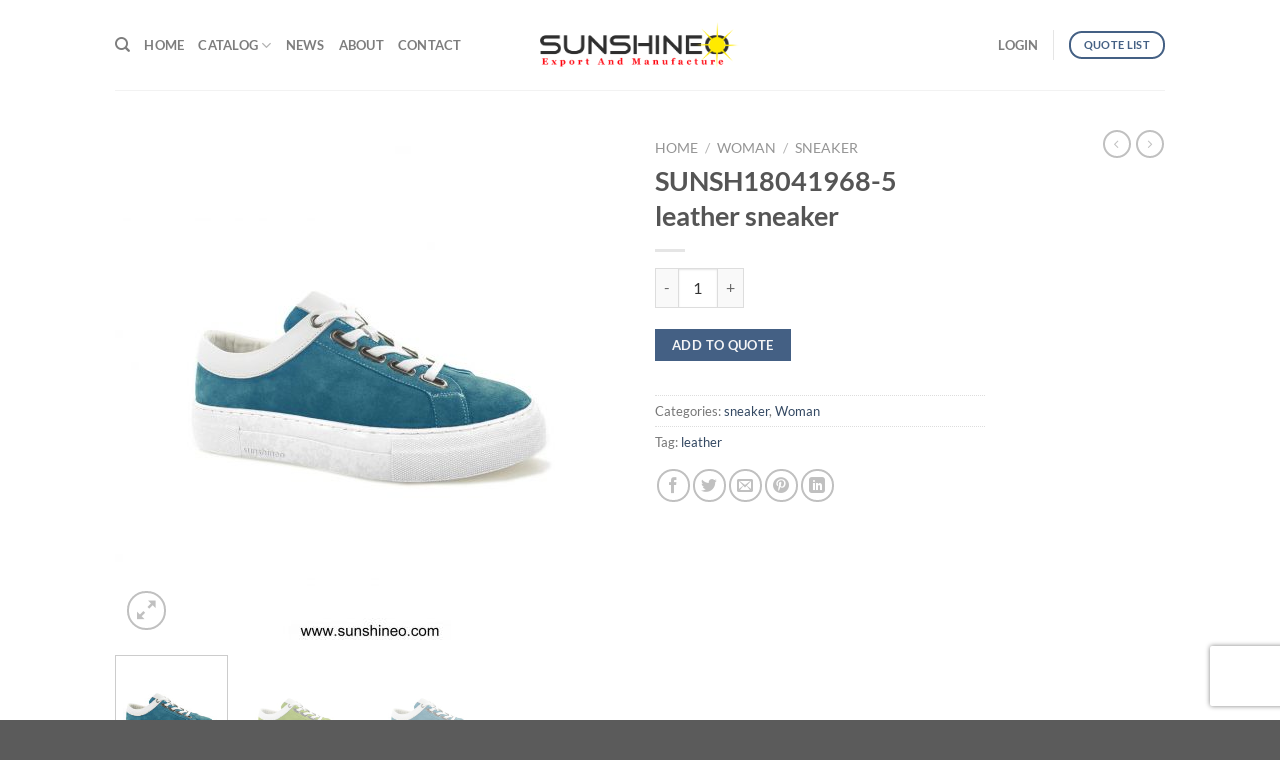

--- FILE ---
content_type: text/html; charset=UTF-8
request_url: https://sunshineo.com/product/sunsh18041968-5-leather-sneaker/
body_size: 24896
content:
<!DOCTYPE html>
<html lang="en-US" class="loading-site no-js">
<head>
	<meta charset="UTF-8" />
	<link rel="profile" href="https://gmpg.org/xfn/11" />
	<link rel="pingback" href="https://sunshineo.com/xmlrpc.php" />

	<script type="bbfad4491e6e8633d8433859-text/javascript">(function(html){html.className = html.className.replace(/\bno-js\b/,'js')})(document.documentElement);</script>
<title>SUNSH18041968-5 leather sneaker &#8211; Sunshineo shoe factory</title>
<meta name='robots' content='max-image-preview:large' />
	<style>img:is([sizes="auto" i], [sizes^="auto," i]) { contain-intrinsic-size: 3000px 1500px }</style>
	<meta name="viewport" content="width=device-width, initial-scale=1" /><link rel='dns-prefetch' href='//a.omappapi.com' />
<link rel='dns-prefetch' href='//cdn.jsdelivr.net' />
<link rel='prefetch' href='https://sunshineo.com/wp-content/themes/flatsome/assets/js/flatsome.js?ver=e1ad26bd5672989785e1' />
<link rel='prefetch' href='https://sunshineo.com/wp-content/themes/flatsome/assets/js/chunk.slider.js?ver=3.19.9' />
<link rel='prefetch' href='https://sunshineo.com/wp-content/themes/flatsome/assets/js/chunk.popups.js?ver=3.19.9' />
<link rel='prefetch' href='https://sunshineo.com/wp-content/themes/flatsome/assets/js/chunk.tooltips.js?ver=3.19.9' />
<link rel='prefetch' href='https://sunshineo.com/wp-content/themes/flatsome/assets/js/woocommerce.js?ver=dd6035ce106022a74757' />
<link rel="alternate" type="application/rss+xml" title="Sunshineo shoe factory &raquo; Feed" href="https://sunshineo.com/feed/" />
<link rel="alternate" type="application/rss+xml" title="Sunshineo shoe factory &raquo; Comments Feed" href="https://sunshineo.com/comments/feed/" />
<link rel='stylesheet' id='contact-form-7-css' href='https://sunshineo.com/wp-content/plugins/contact-form-7/includes/css/styles.css?ver=5.7.4' type='text/css' media='all' />
<link rel='stylesheet' id='rs-plugin-settings-css' href='https://sunshineo.com/wp-content/plugins/revslider/public/assets/css/settings.css?ver=5.4.3.1' type='text/css' media='all' />
<style id='rs-plugin-settings-inline-css' type='text/css'>
#rs-demo-id {}
</style>
<link rel='stylesheet' id='woocommerce-pdf-catalog-css' href='https://sunshineo.com/wp-content/plugins/woocommerce-pdf-catalog/public/css/woocommerce-pdf-catalog-public.css?ver=1.18.7' type='text/css' media='all' />
<link rel='stylesheet' id='font-awesome-css' href='https://sunshineo.com/wp-content/plugins/woocommerce-pdf-catalog/public/css/fontawesome-free-5.15.3-web/css/all.css?ver=5.15.3' type='text/css' media='all' />
<style id='font-awesome-inline-css' type='text/css'>
[data-font="FontAwesome"]:before {font-family: 'FontAwesome' !important;content: attr(data-icon) !important;speak: none !important;font-weight: normal !important;font-variant: normal !important;text-transform: none !important;line-height: 1 !important;font-style: normal !important;-webkit-font-smoothing: antialiased !important;-moz-osx-font-smoothing: grayscale !important;}
</style>
<link rel='stylesheet' id='select2-css' href='https://sunshineo.com/wp-content/plugins/woocommerce-pdf-catalog/public/vendor/select2/css/select2.min.css?ver=4.1.0' type='text/css' media='all' />
<link rel='stylesheet' id='photoswipe-css' href='https://sunshineo.com/wp-content/plugins/woocommerce/assets/css/photoswipe/photoswipe.min.css?ver=9.7.1' type='text/css' media='all' />
<link rel='stylesheet' id='photoswipe-default-skin-css' href='https://sunshineo.com/wp-content/plugins/woocommerce/assets/css/photoswipe/default-skin/default-skin.min.css?ver=9.7.1' type='text/css' media='all' />
<style id='woocommerce-inline-inline-css' type='text/css'>
.woocommerce form .form-row .required { visibility: visible; }
</style>
<link rel='stylesheet' id='yith_wcbm_badge_style-css' href='https://sunshineo.com/wp-content/plugins/yith-woocommerce-badge-management-premium/assets/css/frontend.css?ver=3.15.0' type='text/css' media='all' />
<style id='yith_wcbm_badge_style-inline-css' type='text/css'>
.yith-wcbm-badge.yith-wcbm-badge-css.yith-wcbm-badge-5427 {
				top: 50%; left: 50%; 
				opacity: 88%;
				
				-ms-transform: translate(-50% , -50%); 
				-webkit-transform: translate(-50% , -50%); 
				transform: translate(-50% , -50%);
				margin: 0px 0px 0px 0px;
				padding: 0px 1px 2px 3px;
				
			}.yith-wcbm-badge.yith-wcbm-badge-css.yith-wcbm-badge-5428 {
				top: 50%; left: 50%; 
				opacity: 100%;
				
				-ms-transform: translate(-50% , -50%); 
				-webkit-transform: translate(-50% , -50%); 
				transform: translate(-50% , -50%);
				margin: 0px 0px 0px 0px;
				padding: 0px 1px 2px 3px;
				
			}.yith-wcbm-badge.yith-wcbm-badge-css.yith-wcbm-badge-6312 {
				top: 0; left: 0; 
				opacity: 100%;
				
				margin: 0px 0px 0px 0px;
				padding: 0px 1px 2px 3px;
				
			}
</style>
<link rel='stylesheet' id='yith-gfont-open-sans-css' href='https://sunshineo.com/wp-content/plugins/yith-woocommerce-badge-management-premium/assets/fonts/open-sans/style.css?ver=3.15.0' type='text/css' media='all' />
<link rel='stylesheet' id='ywctm-frontend-css' href='https://sunshineo.com/wp-content/plugins/yith-woocommerce-catalog-mode-premium/assets/css/frontend.min.css?ver=2.32.0' type='text/css' media='all' />
<style id='ywctm-frontend-inline-css' type='text/css'>
form.cart button.single_add_to_cart_button, .woocommerce-variation-price{display: none !important}
</style>
<link rel='stylesheet' id='ywctm-button-label-css' href='https://sunshineo.com/wp-content/plugins/yith-woocommerce-catalog-mode-premium/assets/css/button-label.min.css?ver=2.32.0' type='text/css' media='all' />
<style id='ywctm-button-label-inline-css' type='text/css'>
.ywctm-button-67664 .ywctm-custom-button {color:#4b4b4b;background-color:#f9f5f2;border-style:solid;border-color:#247390;border-radius:0 0 0 0;border-width:1px 1px 1px 1px;margin:0 0 0 0;padding:5px 10px 5px 10px;max-width:max-content;}.ywctm-button-67664 .ywctm-custom-button:hover {color:#4b4b4b;background-color:#f9f5f2;border-color:#247390;}.ywctm-button-67663 .ywctm-custom-button {color:#247390;background-color:#ffffff;border-style:solid;border-color:#247390;border-radius:0 0 0 0;border-width:1px 1px 1px 1px;margin:0px 0px 0px 0px;padding:5px 10px 5px 10px;max-width:150px;}.ywctm-button-67663 .ywctm-custom-button:hover {color:#ffffff;background-color:#247390;border-color:#247390;}.ywctm-button-67662 .ywctm-custom-button {color:#ffffff;background-color:#36809a;border-style:solid;border-color:#247390;border-radius:0 0 0 0;border-width:1px 1px 1px 1px;margin:0px 0px 0px 0px;padding:5px 10px 5px 10px;max-width:200px;}.ywctm-button-67662 .ywctm-custom-button:hover {color:#ffffff;background-color:#36809a;border-color:#247390;}.ywctm-button-67661 .ywctm-custom-button {color:#ffffff;background-color:#e09004;border-style:solid;border-color:#247390;border-radius:0 0 0 0;border-width:1px 1px 1px 1px;margin:0px 0px 0px 0px;padding:5px 10px 5px 10px;max-width:200px;}.ywctm-button-67661 .ywctm-custom-button:hover {color:#ffffff;background-color:#b97600;border-color:#247390;}
</style>
<link rel='stylesheet' id='brands-styles-css' href='https://sunshineo.com/wp-content/plugins/woocommerce/assets/css/brands.css?ver=9.7.1' type='text/css' media='all' />
<link rel='stylesheet' id='wc-memberships-frontend-css' href='https://sunshineo.com/wp-content/plugins/woocommerce-memberships/assets/css/frontend/wc-memberships-frontend.min.css?ver=1.12.3' type='text/css' media='all' />
<link rel='stylesheet' id='yith_ywraq_frontend-css' href='https://sunshineo.com/wp-content/plugins/yith-woocommerce-request-a-quote-premium/assets/css/ywraq-frontend.css?ver=4.22.0' type='text/css' media='all' />
<style id='yith_ywraq_frontend-inline-css' type='text/css'>
:root {
		--ywraq_layout_button_bg_color: #446084;
		--ywraq_layout_button_bg_color_hover: #174259;
		--ywraq_layout_button_border_color: #446084;
		--ywraq_layout_button_border_color_hover: #174259;
		--ywraq_layout_button_color: #f4f4f5;
		--ywraq_layout_button_color_hover: #f1f3f1;
		
		--ywraq_checkout_button_bg_color: #0066b4;
		--ywraq_checkout_button_bg_color_hover: #044a80;
		--ywraq_checkout_button_border_color: #0066b4;
		--ywraq_checkout_button_border_color_hover: #044a80;
		--ywraq_checkout_button_color: #ffffff;
		--ywraq_checkout_button_color_hover: #ffffff;
		
		--ywraq_accept_button_bg_color: #0066b4;
		--ywraq_accept_button_bg_color_hover: #044a80;
		--ywraq_accept_button_border_color: #0066b4;
		--ywraq_accept_button_border_color_hover: #044a80;
		--ywraq_accept_button_color: #ffffff;
		--ywraq_accept_button_color_hover: #ffffff;
		
		--ywraq_reject_button_bg_color: transparent;
		--ywraq_reject_button_bg_color_hover: #CC2B2B;
		--ywraq_reject_button_border_color: #CC2B2B;
		--ywraq_reject_button_border_color_hover: #CC2B2B;
		--ywraq_reject_button_color: #CC2B2B;
		--ywraq_reject_button_color_hover: #ffffff;
		}		
.woocommerce.single-product button.single_add_to_cart_button.button {margin-right: 5px;}
	.woocommerce.single-product .product .yith-ywraq-add-to-quote {display: inline-block; vertical-align: middle;margin-top: 5px;}
	
</style>
<link rel='stylesheet' id='flatsome-main-css' href='https://sunshineo.com/wp-content/themes/flatsome/assets/css/flatsome.css?ver=3.19.9' type='text/css' media='all' />
<style id='flatsome-main-inline-css' type='text/css'>
@font-face {
				font-family: "fl-icons";
				font-display: block;
				src: url(https://sunshineo.com/wp-content/themes/flatsome/assets/css/icons/fl-icons.eot?v=3.19.9);
				src:
					url(https://sunshineo.com/wp-content/themes/flatsome/assets/css/icons/fl-icons.eot#iefix?v=3.19.9) format("embedded-opentype"),
					url(https://sunshineo.com/wp-content/themes/flatsome/assets/css/icons/fl-icons.woff2?v=3.19.9) format("woff2"),
					url(https://sunshineo.com/wp-content/themes/flatsome/assets/css/icons/fl-icons.ttf?v=3.19.9) format("truetype"),
					url(https://sunshineo.com/wp-content/themes/flatsome/assets/css/icons/fl-icons.woff?v=3.19.9) format("woff"),
					url(https://sunshineo.com/wp-content/themes/flatsome/assets/css/icons/fl-icons.svg?v=3.19.9#fl-icons) format("svg");
			}
</style>
<link rel='stylesheet' id='flatsome-shop-css' href='https://sunshineo.com/wp-content/themes/flatsome/assets/css/flatsome-shop.css?ver=3.19.9' type='text/css' media='all' />
<link rel='stylesheet' id='flatsome-style-css' href='https://sunshineo.com/wp-content/themes/flatsome/style.css?ver=3.19.9' type='text/css' media='all' />
<script type="bbfad4491e6e8633d8433859-text/javascript" src="https://sunshineo.com/wp-includes/js/jquery/jquery.min.js?ver=3.7.1" id="jquery-core-js"></script>
<script type="bbfad4491e6e8633d8433859-text/javascript" src="https://sunshineo.com/wp-content/plugins/revslider/public/assets/js/jquery.themepunch.tools.min.js?ver=5.4.3.1" id="tp-tools-js"></script>
<script type="bbfad4491e6e8633d8433859-text/javascript" src="https://sunshineo.com/wp-content/plugins/revslider/public/assets/js/jquery.themepunch.revolution.min.js?ver=5.4.3.1" id="revmin-js"></script>
<script type="bbfad4491e6e8633d8433859-text/javascript" src="https://sunshineo.com/wp-content/plugins/woocommerce/assets/js/jquery-blockui/jquery.blockUI.min.js?ver=2.7.0-wc.9.7.1" id="jquery-blockui-js" data-wp-strategy="defer"></script>
<script type="bbfad4491e6e8633d8433859-text/javascript" id="wc-add-to-cart-js-extra">
/* <![CDATA[ */
var wc_add_to_cart_params = {"ajax_url":"\/wp-admin\/admin-ajax.php","wc_ajax_url":"\/?wc-ajax=%%endpoint%%","i18n_view_cart":"View cart","cart_url":"https:\/\/sunshineo.com\/cart-2\/","is_cart":"","cart_redirect_after_add":"no"};
/* ]]> */
</script>
<script type="bbfad4491e6e8633d8433859-text/javascript" src="https://sunshineo.com/wp-content/plugins/woocommerce/assets/js/frontend/add-to-cart.min.js?ver=9.7.1" id="wc-add-to-cart-js" data-wp-strategy="defer"></script>
<script type="bbfad4491e6e8633d8433859-text/javascript" src="https://sunshineo.com/wp-content/plugins/woocommerce/assets/js/photoswipe/photoswipe.min.js?ver=4.1.1-wc.9.7.1" id="photoswipe-js" defer="defer" data-wp-strategy="defer"></script>
<script type="bbfad4491e6e8633d8433859-text/javascript" src="https://sunshineo.com/wp-content/plugins/woocommerce/assets/js/photoswipe/photoswipe-ui-default.min.js?ver=4.1.1-wc.9.7.1" id="photoswipe-ui-default-js" defer="defer" data-wp-strategy="defer"></script>
<script type="bbfad4491e6e8633d8433859-text/javascript" id="wc-single-product-js-extra">
/* <![CDATA[ */
var wc_single_product_params = {"i18n_required_rating_text":"Please select a rating","i18n_rating_options":["1 of 5 stars","2 of 5 stars","3 of 5 stars","4 of 5 stars","5 of 5 stars"],"i18n_product_gallery_trigger_text":"View full-screen image gallery","review_rating_required":"yes","flexslider":{"rtl":false,"animation":"slide","smoothHeight":true,"directionNav":false,"controlNav":"thumbnails","slideshow":false,"animationSpeed":500,"animationLoop":false,"allowOneSlide":false},"zoom_enabled":"","zoom_options":[],"photoswipe_enabled":"1","photoswipe_options":{"shareEl":false,"closeOnScroll":false,"history":false,"hideAnimationDuration":0,"showAnimationDuration":0},"flexslider_enabled":""};
/* ]]> */
</script>
<script type="bbfad4491e6e8633d8433859-text/javascript" src="https://sunshineo.com/wp-content/plugins/woocommerce/assets/js/frontend/single-product.min.js?ver=9.7.1" id="wc-single-product-js" defer="defer" data-wp-strategy="defer"></script>
<script type="bbfad4491e6e8633d8433859-text/javascript" src="https://sunshineo.com/wp-content/plugins/woocommerce/assets/js/js-cookie/js.cookie.min.js?ver=2.1.4-wc.9.7.1" id="js-cookie-js" data-wp-strategy="defer"></script>
<script type="bbfad4491e6e8633d8433859-text/javascript" src="https://sunshineo.com/wp-content/plugins/js_composer/assets/js/vendors/woocommerce-add-to-cart.js?ver=6.8.0" id="vc_woocommerce-add-to-cart-js-js"></script>
<script type="bbfad4491e6e8633d8433859-text/javascript" src="https://sunshineo.com/wp-content/plugins/yith-woocommerce-catalog-mode-premium/assets/js/button-label-frontend.min.js?ver=2.32.0" id="ywctm-button-label-js"></script>
<link rel="https://api.w.org/" href="https://sunshineo.com/wp-json/" /><link rel="alternate" title="JSON" type="application/json" href="https://sunshineo.com/wp-json/wp/v2/product/5280" /><link rel="EditURI" type="application/rsd+xml" title="RSD" href="https://sunshineo.com/xmlrpc.php?rsd" />
<link rel="alternate" title="oEmbed (JSON)" type="application/json+oembed" href="https://sunshineo.com/wp-json/oembed/1.0/embed?url=https%3A%2F%2Fsunshineo.com%2Fproduct%2Fsunsh18041968-5-leather-sneaker%2F" />
<link rel="alternate" title="oEmbed (XML)" type="text/xml+oembed" href="https://sunshineo.com/wp-json/oembed/1.0/embed?url=https%3A%2F%2Fsunshineo.com%2Fproduct%2Fsunsh18041968-5-leather-sneaker%2F&#038;format=xml" />
<link rel="alternate" href="https://sunshineo.com/product/sunsh18041968-5-leather-sneaker/" hreflang="x-default" /><link rel="canonical" href="https://sunshineo.com/product/sunsh18041968-5-leather-sneaker/" /><script src="https://www.google.com/recaptcha/api.js" async defer type="bbfad4491e6e8633d8433859-text/javascript"></script>
<!-- Google tag (gtag.js) -->
<script async src="https://www.googletagmanager.com/gtag/js?id=G-QGWX32HKTC" type="bbfad4491e6e8633d8433859-text/javascript">
</script>
<script type="bbfad4491e6e8633d8433859-text/javascript">
  window.dataLayer = window.dataLayer || [];
  function gtag(){dataLayer.push(arguments);}
  gtag('js', new Date());

  gtag('config', 'G-QGWX32HKTC');
</script>	<noscript><style>.woocommerce-product-gallery{ opacity: 1 !important; }</style></noscript>
	<meta name="generator" content="Powered by WPBakery Page Builder - drag and drop page builder for WordPress."/>
<meta name="generator" content="Powered by Slider Revolution 5.4.3.1 - responsive, Mobile-Friendly Slider Plugin for WordPress with comfortable drag and drop interface." />
<style class='wp-fonts-local' type='text/css'>
@font-face{font-family:Inter;font-style:normal;font-weight:300 900;font-display:fallback;src:url('https://sunshineo.com/wp-content/plugins/woocommerce/assets/fonts/Inter-VariableFont_slnt,wght.woff2') format('woff2');font-stretch:normal;}
@font-face{font-family:Cardo;font-style:normal;font-weight:400;font-display:fallback;src:url('https://sunshineo.com/wp-content/plugins/woocommerce/assets/fonts/cardo_normal_400.woff2') format('woff2');}
</style>
<link rel="icon" href="https://sunshineo.com/wp-content/uploads/2017/09/cropped-web-black-32x32.png" sizes="32x32" />
<link rel="icon" href="https://sunshineo.com/wp-content/uploads/2017/09/cropped-web-black-192x192.png" sizes="192x192" />
<link rel="apple-touch-icon" href="https://sunshineo.com/wp-content/uploads/2017/09/cropped-web-black-180x180.png" />
<meta name="msapplication-TileImage" content="https://sunshineo.com/wp-content/uploads/2017/09/cropped-web-black-270x270.png" />
<script type="bbfad4491e6e8633d8433859-text/javascript">function setREVStartSize(e){
				try{ var i=jQuery(window).width(),t=9999,r=0,n=0,l=0,f=0,s=0,h=0;					
					if(e.responsiveLevels&&(jQuery.each(e.responsiveLevels,function(e,f){f>i&&(t=r=f,l=e),i>f&&f>r&&(r=f,n=e)}),t>r&&(l=n)),f=e.gridheight[l]||e.gridheight[0]||e.gridheight,s=e.gridwidth[l]||e.gridwidth[0]||e.gridwidth,h=i/s,h=h>1?1:h,f=Math.round(h*f),"fullscreen"==e.sliderLayout){var u=(e.c.width(),jQuery(window).height());if(void 0!=e.fullScreenOffsetContainer){var c=e.fullScreenOffsetContainer.split(",");if (c) jQuery.each(c,function(e,i){u=jQuery(i).length>0?u-jQuery(i).outerHeight(!0):u}),e.fullScreenOffset.split("%").length>1&&void 0!=e.fullScreenOffset&&e.fullScreenOffset.length>0?u-=jQuery(window).height()*parseInt(e.fullScreenOffset,0)/100:void 0!=e.fullScreenOffset&&e.fullScreenOffset.length>0&&(u-=parseInt(e.fullScreenOffset,0))}f=u}else void 0!=e.minHeight&&f<e.minHeight&&(f=e.minHeight);e.c.closest(".rev_slider_wrapper").css({height:f})					
				}catch(d){console.log("Failure at Presize of Slider:"+d)}
			};</script>
<style id="custom-css" type="text/css">:root {--primary-color: #446084;--fs-color-primary: #446084;--fs-color-secondary: #d26e4b;--fs-color-success: #7a9c59;--fs-color-alert: #b20000;--fs-experimental-link-color: #334862;--fs-experimental-link-color-hover: #111;}.tooltipster-base {--tooltip-color: #fff;--tooltip-bg-color: #000;}.off-canvas-right .mfp-content, .off-canvas-left .mfp-content {--drawer-width: 300px;}.off-canvas .mfp-content.off-canvas-cart {--drawer-width: 360px;}.header-main{height: 90px}#logo img{max-height: 90px}#logo{width:200px;}.header-top{min-height: 30px}.transparent .header-main{height: 90px}.transparent #logo img{max-height: 90px}.has-transparent + .page-title:first-of-type,.has-transparent + #main > .page-title,.has-transparent + #main > div > .page-title,.has-transparent + #main .page-header-wrapper:first-of-type .page-title{padding-top: 90px;}.header.show-on-scroll,.stuck .header-main{height:70px!important}.stuck #logo img{max-height: 70px!important}.header-bottom {background-color: #f1f1f1}.stuck .header-main .nav > li > a{line-height: 50px }@media (max-width: 549px) {.header-main{height: 70px}#logo img{max-height: 70px}}.nav-dropdown{font-size:100%}body{font-family: Lato, sans-serif;}body {font-weight: 400;font-style: normal;}.nav > li > a {font-family: Lato, sans-serif;}.mobile-sidebar-levels-2 .nav > li > ul > li > a {font-family: Lato, sans-serif;}.nav > li > a,.mobile-sidebar-levels-2 .nav > li > ul > li > a {font-weight: 700;font-style: normal;}h1,h2,h3,h4,h5,h6,.heading-font, .off-canvas-center .nav-sidebar.nav-vertical > li > a{font-family: Lato, sans-serif;}h1,h2,h3,h4,h5,h6,.heading-font,.banner h1,.banner h2 {font-weight: 700;font-style: normal;}.alt-font{font-family: "Dancing Script", sans-serif;}.alt-font {font-weight: 400!important;font-style: normal!important;}.shop-page-title.featured-title .title-bg{background-image: url(https://sunshineo.com/wp-content/uploads/2018/11/11-guangzhou2.jpg);}.shop-page-title.featured-title .title-bg{ background-image: url(https://sunshineo.com/wp-content/uploads/2018/04/SUNSH18041968-4.jpg)!important;}@media screen and (min-width: 550px){.products .box-vertical .box-image{min-width: 247px!important;width: 247px!important;}}.footer-1{background-image: url('https://sunshineo.com/wp-content/uploads/2018/11/Guangzhou.original.112082.jpg');}.nav-vertical-fly-out > li + li {border-top-width: 1px; border-top-style: solid;}/* Custom CSS */a.add-request-quote-button.button {font-size: 0.8em;display: inline-block;text-align: center;word-break: break-word;padding: 0rem 1rem;margin-top: 1rem;text-decoration: none;cursor: pointer;}.label-new.menu-item > a:after{content:"New";}.label-hot.menu-item > a:after{content:"Hot";}.label-sale.menu-item > a:after{content:"Sale";}.label-popular.menu-item > a:after{content:"Popular";}</style><style id="kirki-inline-styles">/* latin-ext */
@font-face {
  font-family: 'Lato';
  font-style: normal;
  font-weight: 400;
  font-display: swap;
  src: url(https://sunshineo.com/wp-content/fonts/lato/S6uyw4BMUTPHjxAwXjeu.woff2) format('woff2');
  unicode-range: U+0100-02BA, U+02BD-02C5, U+02C7-02CC, U+02CE-02D7, U+02DD-02FF, U+0304, U+0308, U+0329, U+1D00-1DBF, U+1E00-1E9F, U+1EF2-1EFF, U+2020, U+20A0-20AB, U+20AD-20C0, U+2113, U+2C60-2C7F, U+A720-A7FF;
}
/* latin */
@font-face {
  font-family: 'Lato';
  font-style: normal;
  font-weight: 400;
  font-display: swap;
  src: url(https://sunshineo.com/wp-content/fonts/lato/S6uyw4BMUTPHjx4wXg.woff2) format('woff2');
  unicode-range: U+0000-00FF, U+0131, U+0152-0153, U+02BB-02BC, U+02C6, U+02DA, U+02DC, U+0304, U+0308, U+0329, U+2000-206F, U+20AC, U+2122, U+2191, U+2193, U+2212, U+2215, U+FEFF, U+FFFD;
}
/* latin-ext */
@font-face {
  font-family: 'Lato';
  font-style: normal;
  font-weight: 700;
  font-display: swap;
  src: url(https://sunshineo.com/wp-content/fonts/lato/S6u9w4BMUTPHh6UVSwaPGR_p.woff2) format('woff2');
  unicode-range: U+0100-02BA, U+02BD-02C5, U+02C7-02CC, U+02CE-02D7, U+02DD-02FF, U+0304, U+0308, U+0329, U+1D00-1DBF, U+1E00-1E9F, U+1EF2-1EFF, U+2020, U+20A0-20AB, U+20AD-20C0, U+2113, U+2C60-2C7F, U+A720-A7FF;
}
/* latin */
@font-face {
  font-family: 'Lato';
  font-style: normal;
  font-weight: 700;
  font-display: swap;
  src: url(https://sunshineo.com/wp-content/fonts/lato/S6u9w4BMUTPHh6UVSwiPGQ.woff2) format('woff2');
  unicode-range: U+0000-00FF, U+0131, U+0152-0153, U+02BB-02BC, U+02C6, U+02DA, U+02DC, U+0304, U+0308, U+0329, U+2000-206F, U+20AC, U+2122, U+2191, U+2193, U+2212, U+2215, U+FEFF, U+FFFD;
}/* vietnamese */
@font-face {
  font-family: 'Dancing Script';
  font-style: normal;
  font-weight: 400;
  font-display: swap;
  src: url(https://sunshineo.com/wp-content/fonts/dancing-script/If2cXTr6YS-zF4S-kcSWSVi_sxjsohD9F50Ruu7BMSo3Rep8ltA.woff2) format('woff2');
  unicode-range: U+0102-0103, U+0110-0111, U+0128-0129, U+0168-0169, U+01A0-01A1, U+01AF-01B0, U+0300-0301, U+0303-0304, U+0308-0309, U+0323, U+0329, U+1EA0-1EF9, U+20AB;
}
/* latin-ext */
@font-face {
  font-family: 'Dancing Script';
  font-style: normal;
  font-weight: 400;
  font-display: swap;
  src: url(https://sunshineo.com/wp-content/fonts/dancing-script/If2cXTr6YS-zF4S-kcSWSVi_sxjsohD9F50Ruu7BMSo3ROp8ltA.woff2) format('woff2');
  unicode-range: U+0100-02BA, U+02BD-02C5, U+02C7-02CC, U+02CE-02D7, U+02DD-02FF, U+0304, U+0308, U+0329, U+1D00-1DBF, U+1E00-1E9F, U+1EF2-1EFF, U+2020, U+20A0-20AB, U+20AD-20C0, U+2113, U+2C60-2C7F, U+A720-A7FF;
}
/* latin */
@font-face {
  font-family: 'Dancing Script';
  font-style: normal;
  font-weight: 400;
  font-display: swap;
  src: url(https://sunshineo.com/wp-content/fonts/dancing-script/If2cXTr6YS-zF4S-kcSWSVi_sxjsohD9F50Ruu7BMSo3Sup8.woff2) format('woff2');
  unicode-range: U+0000-00FF, U+0131, U+0152-0153, U+02BB-02BC, U+02C6, U+02DA, U+02DC, U+0304, U+0308, U+0329, U+2000-206F, U+20AC, U+2122, U+2191, U+2193, U+2212, U+2215, U+FEFF, U+FFFD;
}</style><noscript><style> .wpb_animate_when_almost_visible { opacity: 1; }</style></noscript></head>

<body data-rsssl=1 class="product-template-default single single-product postid-5280 theme-flatsome multiple-domain-sunshineo-com woocommerce woocommerce-page woocommerce-no-js yith-wcbm-theme-flatsome lightbox nav-dropdown-has-arrow nav-dropdown-has-shadow nav-dropdown-has-border parallax-mobile wpb-js-composer js-comp-ver-6.8.0 vc_responsive">


<a class="skip-link screen-reader-text" href="#main">Skip to content</a>

<div id="wrapper">

	
	<header id="header" class="header has-sticky sticky-jump">
		<div class="header-wrapper">
			<div id="masthead" class="header-main show-logo-center has-sticky-logo">
      <div class="header-inner flex-row container logo-center medium-logo-center" role="navigation">

          <!-- Logo -->
          <div id="logo" class="flex-col logo">
            
<!-- Header logo -->
<a href="https://sunshineo.com/" title="Sunshineo shoe factory - Sunshineo shoe factory" rel="home">
		<img width="1020" height="233" src="https://sunshineo.com/wp-content/uploads/2017/09/sunshineo-4-EANDM5-1024x234.png" class="header-logo-sticky" alt="Sunshineo shoe factory"/><img width="1020" height="233" src="https://sunshineo.com/wp-content/uploads/2017/09/sunshineo-4-EANDM5-1024x234.png" class="header_logo header-logo" alt="Sunshineo shoe factory"/><img  width="1020" height="233" src="https://sunshineo.com/wp-content/uploads/2017/09/sunshineo-4-EANDM5-white-1024x234.png" class="header-logo-dark" alt="Sunshineo shoe factory"/></a>
          </div>

          <!-- Mobile Left Elements -->
          <div class="flex-col show-for-medium flex-left">
            <ul class="mobile-nav nav nav-left ">
              <li class="nav-icon has-icon">
  		<a href="#" data-open="#main-menu" data-pos="left" data-bg="main-menu-overlay" data-color="" class="is-small" aria-label="Menu" aria-controls="main-menu" aria-expanded="false">

		  <i class="icon-menu" ></i>
		  		</a>
	</li>
            </ul>
          </div>

          <!-- Left Elements -->
          <div class="flex-col hide-for-medium flex-left
            ">
            <ul class="header-nav header-nav-main nav nav-left  nav-uppercase" >
              <li class="header-search header-search-dropdown has-icon has-dropdown menu-item-has-children">
		<a href="#" aria-label="Search" class="is-small"><i class="icon-search" ></i></a>
		<ul class="nav-dropdown nav-dropdown-bold">
	 	<li class="header-search-form search-form html relative has-icon">
	<div class="header-search-form-wrapper">
		<div class="searchform-wrapper ux-search-box relative is-normal"><form role="search" method="get" class="searchform" action="https://sunshineo.com/">
	<div class="flex-row relative">
						<div class="flex-col flex-grow">
			<label class="screen-reader-text" for="woocommerce-product-search-field-0">Search for:</label>
			<input type="search" id="woocommerce-product-search-field-0" class="search-field mb-0" placeholder="Search&hellip;" value="" name="s" />
			<input type="hidden" name="post_type" value="product" />
					</div>
		<div class="flex-col">
			<button type="submit" value="Search" class="ux-search-submit submit-button secondary button  icon mb-0" aria-label="Submit">
				<i class="icon-search" ></i>			</button>
		</div>
	</div>
	<div class="live-search-results text-left z-top"></div>
</form>
</div>	</div>
</li>
	</ul>
</li>
<li id="menu-item-6748" class="menu-item menu-item-type-post_type menu-item-object-page menu-item-home menu-item-6748 menu-item-design-default"><a href="https://sunshineo.com/" class="nav-top-link">Home</a></li>
<li id="menu-item-3017" class="menu-item menu-item-type-post_type menu-item-object-page menu-item-has-children current_page_parent menu-item-3017 menu-item-design-container-width menu-item-has-block has-dropdown"><a href="https://sunshineo.com/catalog/" class="nav-top-link" aria-expanded="false" aria-haspopup="menu">Catalog<i class="icon-angle-down" ></i></a><div class="sub-menu nav-dropdown"><div class="row row-collapse align-equal"  id="row-1190527949">


	<div id="col-1463501989" class="col medium-12 small-12 large-6"  >
				<div class="col-inner" style="background-color:rgb(187, 180, 177);" >
			
			

<div class="row row-collapse align-equal"  id="row-3132201">


	<div id="col-1147125107" class="col medium-6 small-12 large-6"  >
				<div class="col-inner"  >
			
			


  <div class="banner has-hover" id="banner-58543385">
          <div class="banner-inner fill">
        <div class="banner-bg fill" >
            <img width="289" height="400" src="https://sunshineo.com/wp-content/uploads/2023/03/_20230313150749-scaled-e1678773166520-289x400.jpg" class="bg attachment-medium size-medium" alt="" decoding="async" fetchpriority="high" />                                    
                    </div>
		
        <div class="banner-layers container">
            <a class="fill" href="http://../product-category/woman/flip-flop/" target="_blank" rel="noopener" ><div class="fill banner-link"></div></a>            

   <div id="text-box-1238294810" class="text-box banner-layer x50 md-x50 lg-x50 y50 md-y50 lg-y50 res-text">
                                <div class="text-box-content text dark">
              
              <div class="text-inner text-center">
                  


              </div>
           </div>
                            
<style>
#text-box-1238294810 {
  width: 60%;
}
#text-box-1238294810 .text-box-content {
  font-size: 100%;
}
@media (min-width:550px) {
  #text-box-1238294810 {
    width: 60%;
  }
}
</style>
    </div>
 

        </div>
      </div>

            
<style>
#banner-58543385 {
  padding-top: 300px;
  background-color: rgb(190, 178, 172);
}
</style>
  </div>



		</div>
					</div>

	

	<div id="col-653258900" class="col medium-6 small-12 large-6"  >
				<div class="col-inner dark"  >
			
			

<h2>New Update</h2>
	<div class="ux-menu stack stack-col justify-start ux-menu--divider-solid">
		

	<div class="ux-menu-link flex menu-item label-new">
		<a class="ux-menu-link__link flex" href="https://sunshineo.com/product-category/new-update/flip-flop-new/" target="_blank" rel="noopener">
						<span class="ux-menu-link__text">
				Flip Flop			</span>
		</a>
	</div>
	

	<div class="ux-menu-link flex menu-item label-new">
		<a class="ux-menu-link__link flex" href="https://sunshineo.com/product-category/new-update/sneakers/" target="_blank" rel="noopener">
						<span class="ux-menu-link__text">
				Sneakers			</span>
		</a>
	</div>
	

	<div class="ux-menu-link flex menu-item label-new">
		<a class="ux-menu-link__link flex" href="https://sunshineo.com/product-category/new-update/winter-slipper/" target="_blank" rel="noopener">
						<span class="ux-menu-link__text">
				Winter Slippers			</span>
		</a>
	</div>
	

	<div class="ux-menu-link flex menu-item label-new">
		<a class="ux-menu-link__link flex" href="https://sunshineo.com/product-category/new-update/clog-new-update/" target="_blank" rel="noopener">
						<span class="ux-menu-link__text">
				Clog Sandal			</span>
		</a>
	</div>
	

	<div class="ux-menu-link flex menu-item label-new">
		<a class="ux-menu-link__link flex" href="https://sunshineo.com/product-category/woman/crochet/" target="_blank" rel="noopener">
						<span class="ux-menu-link__text">
				Crochet Styles			</span>
		</a>
	</div>
	


	</div>
	

		</div>
					</div>

	


<style>
#row-3132201 > .col > .col-inner {
  padding: 10px 10px 10px 10px;
}
</style>
</div>

		</div>
					</div>

	

	<div id="col-1292891363" class="col medium-12 small-12 large-6"  >
				<div class="col-inner dark" style="background-color:rgb(179, 170, 170);" >
			
			

<div class="row row-collapse align-equal"  id="row-725462147">


	<div id="col-205142260" class="col medium-6 small-12 large-6"  >
				<div class="col-inner"  >
			
			


  <div class="banner has-hover" id="banner-1673613303">
          <div class="banner-inner fill">
        <div class="banner-bg fill" >
            <img width="262" height="400" src="https://sunshineo.com/wp-content/uploads/2023/03/_20230313124141-scaled-e1678773137127-262x400.jpg" class="bg attachment-medium size-medium" alt="" decoding="async" />                                    
                    </div>
		
        <div class="banner-layers container">
            <a class="fill" href="http://../product-category/woman/sneaker-woman/" target="_blank" rel="noopener" ><div class="fill banner-link"></div></a>            

   <div id="text-box-620038326" class="text-box banner-layer x50 md-x50 lg-x50 y50 md-y50 lg-y50 res-text">
                                <div class="text-box-content text dark">
              
              <div class="text-inner text-center">
                  


              </div>
           </div>
                            
<style>
#text-box-620038326 {
  width: 60%;
}
#text-box-620038326 .text-box-content {
  font-size: 100%;
}
@media (min-width:550px) {
  #text-box-620038326 {
    width: 60%;
  }
}
</style>
    </div>
 

        </div>
      </div>

              <div class="height-fix is-invisible"><img width="262" height="400" src="https://sunshineo.com/wp-content/uploads/2023/03/_20230313124141-scaled-e1678773137127-262x400.jpg" class="attachment-medium size-medium" alt="" decoding="async" srcset="https://sunshineo.com/wp-content/uploads/2023/03/_20230313124141-scaled-e1678773137127-262x400.jpg 262w, https://sunshineo.com/wp-content/uploads/2023/03/_20230313124141-scaled-e1678773137127-525x800.jpg 525w, https://sunshineo.com/wp-content/uploads/2023/03/_20230313124141-scaled-e1678773137127-768x1171.jpg 768w, https://sunshineo.com/wp-content/uploads/2023/03/_20230313124141-scaled-e1678773137127-1007x1536.jpg 1007w, https://sunshineo.com/wp-content/uploads/2023/03/_20230313124141-scaled-e1678773137127-510x778.jpg 510w, https://sunshineo.com/wp-content/uploads/2023/03/_20230313124141-scaled-e1678773137127.jpg 1183w" sizes="(max-width: 262px) 100vw, 262px" /></div>
            
<style>
#banner-1673613303 {
  background-color: rgb(171, 161, 156);
}
</style>
  </div>



		</div>
					</div>

	

	<div id="col-316884132" class="col medium-6 small-12 large-6"  >
				<div class="col-inner"  >
			
			

<h2>Catalog</h2>
	<div class="ux-menu stack stack-col justify-start ux-menu--divider-solid">
		

	<div class="ux-menu-link flex menu-item label-popular">
		<a class="ux-menu-link__link flex" href="https://sunshineo.com/product-category/woman/" target="_blank" rel="noopener">
						<span class="ux-menu-link__text">
				Womens			</span>
		</a>
	</div>
	

	<div class="ux-menu-link flex menu-item">
		<a class="ux-menu-link__link flex" href="https://sunshineo.com/product-category/man/" >
						<span class="ux-menu-link__text">
				Mens			</span>
		</a>
	</div>
	

	<div class="ux-menu-link flex menu-item">
		<a class="ux-menu-link__link flex" href="https://sunshineo.com/product-category/children/" target="_blank" rel="noopener">
						<span class="ux-menu-link__text">
				Childrens			</span>
		</a>
	</div>
	

	<div class="ux-menu-link flex menu-item">
		<a class="ux-menu-link__link flex" href="https://sunshineo.com/product-category/uncategorized/gold-item/" target="_blank" rel="noopener">
						<span class="ux-menu-link__text">
				Members Area			</span>
		</a>
	</div>
	


	</div>
	

		</div>
					</div>

	


<style>
#row-725462147 > .col > .col-inner {
  padding: 10px 10px 10px 10px;
}
</style>
</div>

		</div>
					</div>

	


<style>
#row-1190527949 > .col > .col-inner {
  padding: 20px 20px 20px 20px;
}
</style>
</div></div></li>
<li id="menu-item-44" class="menu-item menu-item-type-post_type menu-item-object-page menu-item-44 menu-item-design-default"><a href="https://sunshineo.com/blog/" class="nav-top-link">News</a></li>
<li id="menu-item-6747" class="menu-item menu-item-type-post_type menu-item-object-page menu-item-6747 menu-item-design-default"><a href="https://sunshineo.com/about-us/" class="nav-top-link">About</a></li>
<li id="menu-item-6750" class="menu-item menu-item-type-post_type menu-item-object-page menu-item-6750 menu-item-design-default"><a href="https://sunshineo.com/contact-us/" class="nav-top-link">Contact</a></li>
            </ul>
          </div>

          <!-- Right Elements -->
          <div class="flex-col hide-for-medium flex-right">
            <ul class="header-nav header-nav-main nav nav-right  nav-uppercase">
              
<li class="account-item has-icon" >

	<a href="https://sunshineo.com/my-account-2/" class="nav-top-link nav-top-not-logged-in is-small" title="Login" data-open="#login-form-popup" >
					<span>
			Login			</span>
				</a>




</li>
<li class="header-divider"></li><li class="html header-button-1">
	<div class="header-button">
		<a href="/request-quote/" class="button primary is-outline is-small"  style="border-radius:99px;">
		<span>QUOTE LIST</span>
	</a>
	</div>
</li>
            </ul>
          </div>

          <!-- Mobile Right Elements -->
          <div class="flex-col show-for-medium flex-right">
            <ul class="mobile-nav nav nav-right ">
              <li class="html header-button-1">
	<div class="header-button">
		<a href="/request-quote/" class="button primary is-outline is-small"  style="border-radius:99px;">
		<span>QUOTE LIST</span>
	</a>
	</div>
</li>
            </ul>
          </div>

      </div>

            <div class="container"><div class="top-divider full-width"></div></div>
      </div>

<div class="header-bg-container fill"><div class="header-bg-image fill"></div><div class="header-bg-color fill"></div></div>		</div>
	</header>

	
	<main id="main" class="">

	<div class="shop-container">

		
			<div class="container">
	<div class="woocommerce-notices-wrapper"></div></div>
<div id="product-5280" class="product type-product post-5280 status-publish first instock product_cat-sneaker-woman product_cat-woman product_tag-leather has-post-thumbnail featured shipping-taxable purchasable product-type-simple">
	<div class="product-container">

<div class="product-main">
	<div class="row content-row mb-0">

		<div class="product-gallery col large-6">
						
<div class="product-images relative mb-half has-hover woocommerce-product-gallery woocommerce-product-gallery--with-images woocommerce-product-gallery--columns-4 images" data-columns="4">

  <div class="badge-container is-larger absolute left top z-1">

</div>

  <div class="image-tools absolute top show-on-hover right z-3">
      </div>

  <div class="woocommerce-product-gallery__wrapper product-gallery-slider slider slider-nav-small mb-half"
        data-flickity-options='{
                "cellAlign": "center",
                "wrapAround": true,
                "autoPlay": false,
                "prevNextButtons":true,
                "adaptiveHeight": true,
                "imagesLoaded": true,
                "lazyLoad": 1,
                "dragThreshold" : 15,
                "pageDots": false,
                "rightToLeft": false       }'>
    <div data-thumb="https://sunshineo.com/wp-content/uploads/2018/04/SUNSH18041968-4-100x100.jpg" data-thumb-alt="SUNSH18041968-5 leather sneaker" data-thumb-srcset="https://sunshineo.com/wp-content/uploads/2018/04/SUNSH18041968-4-100x100.jpg 100w, https://sunshineo.com/wp-content/uploads/2018/04/SUNSH18041968-4-510x510.jpg 510w, https://sunshineo.com/wp-content/uploads/2018/04/SUNSH18041968-4-150x150.jpg 150w, https://sunshineo.com/wp-content/uploads/2018/04/SUNSH18041968-4-500x500.jpg 500w, https://sunshineo.com/wp-content/uploads/2018/04/SUNSH18041968-4-768x768.jpg 768w, https://sunshineo.com/wp-content/uploads/2018/04/SUNSH18041968-4-1024x1024.jpg 1024w, https://sunshineo.com/wp-content/uploads/2018/04/SUNSH18041968-4-740x740.jpg 740w, https://sunshineo.com/wp-content/uploads/2018/04/SUNSH18041968-4.jpg 1571w"  data-thumb-sizes="(max-width: 100px) 100vw, 100px" class="woocommerce-product-gallery__image slide first"><a href="https://sunshineo.com/wp-content/uploads/2018/04/SUNSH18041968-4.jpg"><img width="510" height="510" src="https://sunshineo.com/wp-content/uploads/2018/04/SUNSH18041968-4-510x510.jpg" class="wp-post-image ux-skip-lazy" alt="SUNSH18041968-5 leather sneaker" data-caption="" data-src="https://sunshineo.com/wp-content/uploads/2018/04/SUNSH18041968-4.jpg" data-large_image="https://sunshineo.com/wp-content/uploads/2018/04/SUNSH18041968-4.jpg" data-large_image_width="1571" data-large_image_height="1571" decoding="async" loading="lazy" srcset="https://sunshineo.com/wp-content/uploads/2018/04/SUNSH18041968-4-510x510.jpg 510w, https://sunshineo.com/wp-content/uploads/2018/04/SUNSH18041968-4-100x100.jpg 100w, https://sunshineo.com/wp-content/uploads/2018/04/SUNSH18041968-4-150x150.jpg 150w, https://sunshineo.com/wp-content/uploads/2018/04/SUNSH18041968-4-500x500.jpg 500w, https://sunshineo.com/wp-content/uploads/2018/04/SUNSH18041968-4-768x768.jpg 768w, https://sunshineo.com/wp-content/uploads/2018/04/SUNSH18041968-4-1024x1024.jpg 1024w, https://sunshineo.com/wp-content/uploads/2018/04/SUNSH18041968-4-740x740.jpg 740w, https://sunshineo.com/wp-content/uploads/2018/04/SUNSH18041968-4.jpg 1571w" sizes="auto, (max-width: 510px) 100vw, 510px" /></a></div><div data-thumb="https://sunshineo.com/wp-content/uploads/2018/04/SUNSH18041968-5-100x100.jpg" data-thumb-alt="SUNSH18041968-5 leather sneaker - Image 2" data-thumb-srcset="https://sunshineo.com/wp-content/uploads/2018/04/SUNSH18041968-5-100x100.jpg 100w, https://sunshineo.com/wp-content/uploads/2018/04/SUNSH18041968-5-510x510.jpg 510w, https://sunshineo.com/wp-content/uploads/2018/04/SUNSH18041968-5-150x150.jpg 150w, https://sunshineo.com/wp-content/uploads/2018/04/SUNSH18041968-5-500x500.jpg 500w, https://sunshineo.com/wp-content/uploads/2018/04/SUNSH18041968-5-768x768.jpg 768w, https://sunshineo.com/wp-content/uploads/2018/04/SUNSH18041968-5-1024x1024.jpg 1024w, https://sunshineo.com/wp-content/uploads/2018/04/SUNSH18041968-5-740x740.jpg 740w, https://sunshineo.com/wp-content/uploads/2018/04/SUNSH18041968-5.jpg 1571w"  data-thumb-sizes="(max-width: 100px) 100vw, 100px" class="woocommerce-product-gallery__image slide"><a href="https://sunshineo.com/wp-content/uploads/2018/04/SUNSH18041968-5.jpg"><img width="510" height="510" src="https://sunshineo.com/wp-content/uploads/2018/04/SUNSH18041968-5-510x510.jpg" class="" alt="SUNSH18041968-5 leather sneaker - Image 2" data-caption="" data-src="https://sunshineo.com/wp-content/uploads/2018/04/SUNSH18041968-5.jpg" data-large_image="https://sunshineo.com/wp-content/uploads/2018/04/SUNSH18041968-5.jpg" data-large_image_width="1571" data-large_image_height="1571" decoding="async" loading="lazy" srcset="https://sunshineo.com/wp-content/uploads/2018/04/SUNSH18041968-5-510x510.jpg 510w, https://sunshineo.com/wp-content/uploads/2018/04/SUNSH18041968-5-100x100.jpg 100w, https://sunshineo.com/wp-content/uploads/2018/04/SUNSH18041968-5-150x150.jpg 150w, https://sunshineo.com/wp-content/uploads/2018/04/SUNSH18041968-5-500x500.jpg 500w, https://sunshineo.com/wp-content/uploads/2018/04/SUNSH18041968-5-768x768.jpg 768w, https://sunshineo.com/wp-content/uploads/2018/04/SUNSH18041968-5-1024x1024.jpg 1024w, https://sunshineo.com/wp-content/uploads/2018/04/SUNSH18041968-5-740x740.jpg 740w, https://sunshineo.com/wp-content/uploads/2018/04/SUNSH18041968-5.jpg 1571w" sizes="auto, (max-width: 510px) 100vw, 510px" /></a></div><div data-thumb="https://sunshineo.com/wp-content/uploads/2018/04/SUNSH18041968-4-100x100.jpg" data-thumb-alt="SUNSH18041968-5 leather sneaker - Image 3" data-thumb-srcset="https://sunshineo.com/wp-content/uploads/2018/04/SUNSH18041968-4-100x100.jpg 100w, https://sunshineo.com/wp-content/uploads/2018/04/SUNSH18041968-4-510x510.jpg 510w, https://sunshineo.com/wp-content/uploads/2018/04/SUNSH18041968-4-150x150.jpg 150w, https://sunshineo.com/wp-content/uploads/2018/04/SUNSH18041968-4-500x500.jpg 500w, https://sunshineo.com/wp-content/uploads/2018/04/SUNSH18041968-4-768x768.jpg 768w, https://sunshineo.com/wp-content/uploads/2018/04/SUNSH18041968-4-1024x1024.jpg 1024w, https://sunshineo.com/wp-content/uploads/2018/04/SUNSH18041968-4-740x740.jpg 740w, https://sunshineo.com/wp-content/uploads/2018/04/SUNSH18041968-4.jpg 1571w"  data-thumb-sizes="(max-width: 100px) 100vw, 100px" class="woocommerce-product-gallery__image slide"><a href="https://sunshineo.com/wp-content/uploads/2018/04/SUNSH18041968-4.jpg"><img width="510" height="510" src="https://sunshineo.com/wp-content/uploads/2018/04/SUNSH18041968-4-510x510.jpg" class="" alt="SUNSH18041968-5 leather sneaker - Image 3" data-caption="" data-src="https://sunshineo.com/wp-content/uploads/2018/04/SUNSH18041968-4.jpg" data-large_image="https://sunshineo.com/wp-content/uploads/2018/04/SUNSH18041968-4.jpg" data-large_image_width="1571" data-large_image_height="1571" decoding="async" loading="lazy" srcset="https://sunshineo.com/wp-content/uploads/2018/04/SUNSH18041968-4-510x510.jpg 510w, https://sunshineo.com/wp-content/uploads/2018/04/SUNSH18041968-4-100x100.jpg 100w, https://sunshineo.com/wp-content/uploads/2018/04/SUNSH18041968-4-150x150.jpg 150w, https://sunshineo.com/wp-content/uploads/2018/04/SUNSH18041968-4-500x500.jpg 500w, https://sunshineo.com/wp-content/uploads/2018/04/SUNSH18041968-4-768x768.jpg 768w, https://sunshineo.com/wp-content/uploads/2018/04/SUNSH18041968-4-1024x1024.jpg 1024w, https://sunshineo.com/wp-content/uploads/2018/04/SUNSH18041968-4-740x740.jpg 740w, https://sunshineo.com/wp-content/uploads/2018/04/SUNSH18041968-4.jpg 1571w" sizes="auto, (max-width: 510px) 100vw, 510px" /></a></div>  </div>

  <div class="image-tools absolute bottom left z-3">
        <a href="#product-zoom" class="zoom-button button is-outline circle icon tooltip hide-for-small" title="Zoom">
      <i class="icon-expand" ></i>    </a>
   </div>
</div>

	<div class="product-thumbnails thumbnails slider-no-arrows slider row row-small row-slider slider-nav-small small-columns-4"
		data-flickity-options='{
			"cellAlign": "left",
			"wrapAround": false,
			"autoPlay": false,
			"prevNextButtons": true,
			"asNavFor": ".product-gallery-slider",
			"percentPosition": true,
			"imagesLoaded": true,
			"pageDots": false,
			"rightToLeft": false,
			"contain": true
		}'>
					<div class="col is-nav-selected first">
				<a>
					<img src="https://sunshineo.com/wp-content/uploads/2018/04/SUNSH18041968-4-247x296.jpg" alt="" width="247" height="296" class="attachment-woocommerce_thumbnail" />				</a>
			</div><div class="col"><a><img src="https://sunshineo.com/wp-content/uploads/2018/04/SUNSH18041968-5-247x296.jpg" alt="" width="247" height="296"  class="attachment-woocommerce_thumbnail" /></a></div><div class="col"><a><img src="https://sunshineo.com/wp-content/uploads/2018/04/SUNSH18041968-4-247x296.jpg" alt="" width="247" height="296"  class="attachment-woocommerce_thumbnail" /></a></div>	</div>
						</div>
		<div class="product-info summary col-fit col entry-summary product-summary">
			<nav class="woocommerce-breadcrumb breadcrumbs uppercase"><a href="https://sunshineo.com">Home</a> <span class="divider">&#47;</span> <a href="https://sunshineo.com/product-category/woman/">Woman</a> <span class="divider">&#47;</span> <a href="https://sunshineo.com/product-category/woman/sneaker-woman/">sneaker</a></nav><h1 class="product-title product_title entry-title">
	SUNSH18041968-5 leather sneaker</h1>

	<div class="is-divider small"></div>
<ul class="next-prev-thumbs is-small show-for-medium">         <li class="prod-dropdown has-dropdown">
               <a href="https://sunshineo.com/product/sunsh18042320-suede-sock-sneaker/"  rel="next" class="button icon is-outline circle">
                  <i class="icon-angle-left" ></i>              </a>
              <div class="nav-dropdown">
                <a title="SUNSH18042320 suede sock sneaker" href="https://sunshineo.com/product/sunsh18042320-suede-sock-sneaker/">
                <img width="100" height="100" src="https://sunshineo.com/wp-content/uploads/2018/04/SUNSH18042320-100x100.jpg" class="attachment-woocommerce_gallery_thumbnail size-woocommerce_gallery_thumbnail wp-post-image" alt="" decoding="async" loading="lazy" srcset="https://sunshineo.com/wp-content/uploads/2018/04/SUNSH18042320-100x100.jpg 100w, https://sunshineo.com/wp-content/uploads/2018/04/SUNSH18042320-510x510.jpg 510w, https://sunshineo.com/wp-content/uploads/2018/04/SUNSH18042320-150x150.jpg 150w, https://sunshineo.com/wp-content/uploads/2018/04/SUNSH18042320-500x500.jpg 500w, https://sunshineo.com/wp-content/uploads/2018/04/SUNSH18042320-768x768.jpg 768w, https://sunshineo.com/wp-content/uploads/2018/04/SUNSH18042320-1024x1024.jpg 1024w, https://sunshineo.com/wp-content/uploads/2018/04/SUNSH18042320-740x740.jpg 740w, https://sunshineo.com/wp-content/uploads/2018/04/SUNSH18042320.jpg 1447w" sizes="auto, (max-width: 100px) 100vw, 100px" /></a>
              </div>
          </li>
               <li class="prod-dropdown has-dropdown">
               <a href="https://sunshineo.com/product/sunsh18041970-leather-sneaker-copy/" rel="next" class="button icon is-outline circle">
                  <i class="icon-angle-right" ></i>              </a>
              <div class="nav-dropdown">
                  <a title="SUNSH18041970 leather sneaker" href="https://sunshineo.com/product/sunsh18041970-leather-sneaker-copy/">
                  <img width="100" height="100" src="https://sunshineo.com/wp-content/uploads/2018/04/SUNSH18041970-100x100.jpg" class="attachment-woocommerce_gallery_thumbnail size-woocommerce_gallery_thumbnail wp-post-image" alt="" decoding="async" loading="lazy" srcset="https://sunshineo.com/wp-content/uploads/2018/04/SUNSH18041970-100x100.jpg 100w, https://sunshineo.com/wp-content/uploads/2018/04/SUNSH18041970-510x510.jpg 510w, https://sunshineo.com/wp-content/uploads/2018/04/SUNSH18041970-150x150.jpg 150w, https://sunshineo.com/wp-content/uploads/2018/04/SUNSH18041970-500x500.jpg 500w, https://sunshineo.com/wp-content/uploads/2018/04/SUNSH18041970-768x768.jpg 768w, https://sunshineo.com/wp-content/uploads/2018/04/SUNSH18041970-1024x1024.jpg 1024w, https://sunshineo.com/wp-content/uploads/2018/04/SUNSH18041970-740x740.jpg 740w, https://sunshineo.com/wp-content/uploads/2018/04/SUNSH18041970.jpg 1488w" sizes="auto, (max-width: 100px) 100vw, 100px" /></a>
              </div>
          </li>
      </ul><div class="price-wrapper">
	<p class="price product-page-price ">
  </p>
</div>
 
	
	<form class="cart" action="https://sunshineo.com/product/sunsh18041968-5-leather-sneaker/" method="post" enctype='multipart/form-data'>
						<style type="text/css">
					.ywctm-void, form.cart button.single_add_to_cart_button {
						display: none !important;
					}
				</style>
								<style type="text/css">
					.ywctm-void, .single_variation_wrap .single_variation, .yith-quick-view .price, .price-wrapper {
						display: none !important;
					}
				</style>
				
			<div class="ux-quantity quantity buttons_added">
		<input type="button" value="-" class="ux-quantity__button ux-quantity__button--minus button minus is-form">				<label class="screen-reader-text" for="quantity_6977002c06c1f">SUNSH18041968-5 leather sneaker quantity</label>
		<input
			type="number"
						id="quantity_6977002c06c1f"
			class="input-text qty text"
			name="quantity"
			value="1"
			aria-label="Product quantity"
						min="1"
			max=""
							step="1"
				placeholder=""
				inputmode="numeric"
				autocomplete="off"
					/>
				<input type="button" value="+" class="ux-quantity__button ux-quantity__button--plus button plus is-form">	</div>
	
		<button type="submit" name="add-to-cart" value="5280" class="single_add_to_cart_button button alt">Add to cart</button>

		<div
	class="yith-ywraq-add-to-quote add-to-quote-5280" >
		<div class="yith-ywraq-add-button show" style="display:block"  data-product_id="5280">
		<a href="#" class="add-request-quote-button button" data-product_id="5280" data-wp_nonce="685ff6161e" >Add to quote</a>	</div>
	<div
		class="yith_ywraq_add_item_product-response-5280 yith_ywraq_add_item_product_message hide hide-when-removed"
		style="display:none" data-product_id="5280"></div>
	<div
		class="yith_ywraq_add_item_response-5280 yith_ywraq_add_item_response_message hide hide-when-removed"
		data-product_id="5280"
		style="display:none">This product is already in quote request list</div>
	<div
		class="yith_ywraq_add_item_browse-list-5280 yith_ywraq_add_item_browse_message  hide hide-when-removed"
		style="display:none"
		data-product_id="5280"><a
			href="https://sunshineo.com/request-quote/">Browse the list</a></div>
</div>
<div class="clear"></div>	</form>

	
<div class="product_meta">

	
	
	<span class="posted_in">Categories: <a href="https://sunshineo.com/product-category/woman/sneaker-woman/" rel="tag">sneaker</a>, <a href="https://sunshineo.com/product-category/woman/" rel="tag">Woman</a></span>
	<span class="tagged_as">Tag: <a href="https://sunshineo.com/product-tag/leather/" rel="tag">leather</a></span>
	
</div>
<div class="social-icons share-icons share-row relative" ><a href="whatsapp://send?text=SUNSH18041968-5%20leather%20sneaker - https://sunshineo.com/product/sunsh18041968-5-leather-sneaker/" data-action="share/whatsapp/share" class="icon button circle is-outline tooltip whatsapp show-for-medium" title="Share on WhatsApp" aria-label="Share on WhatsApp" ><i class="icon-whatsapp" ></i></a><a href="https://www.facebook.com/sharer.php?u=https://sunshineo.com/product/sunsh18041968-5-leather-sneaker/" data-label="Facebook" onclick="if (!window.__cfRLUnblockHandlers) return false; window.open(this.href,this.title,'width=500,height=500,top=300px,left=300px'); return false;" target="_blank" class="icon button circle is-outline tooltip facebook" title="Share on Facebook" aria-label="Share on Facebook" rel="noopener nofollow" data-cf-modified-bbfad4491e6e8633d8433859-=""><i class="icon-facebook" ></i></a><a href="https://twitter.com/share?url=https://sunshineo.com/product/sunsh18041968-5-leather-sneaker/" onclick="if (!window.__cfRLUnblockHandlers) return false; window.open(this.href,this.title,'width=500,height=500,top=300px,left=300px'); return false;" target="_blank" class="icon button circle is-outline tooltip twitter" title="Share on Twitter" aria-label="Share on Twitter" rel="noopener nofollow" data-cf-modified-bbfad4491e6e8633d8433859-=""><i class="icon-twitter" ></i></a><a href="/cdn-cgi/l/email-protection#[base64]" class="icon button circle is-outline tooltip email" title="Email to a Friend" aria-label="Email to a Friend" rel="nofollow"><i class="icon-envelop" ></i></a><a href="https://pinterest.com/pin/create/button?url=https://sunshineo.com/product/sunsh18041968-5-leather-sneaker/&media=https://sunshineo.com/wp-content/uploads/2018/04/SUNSH18041968-4-1024x1024.jpg&description=SUNSH18041968-5%20leather%20sneaker" onclick="if (!window.__cfRLUnblockHandlers) return false; window.open(this.href,this.title,'width=500,height=500,top=300px,left=300px'); return false;" target="_blank" class="icon button circle is-outline tooltip pinterest" title="Pin on Pinterest" aria-label="Pin on Pinterest" rel="noopener nofollow" data-cf-modified-bbfad4491e6e8633d8433859-=""><i class="icon-pinterest" ></i></a><a href="https://www.linkedin.com/shareArticle?mini=true&url=https://sunshineo.com/product/sunsh18041968-5-leather-sneaker/&title=SUNSH18041968-5%20leather%20sneaker" onclick="if (!window.__cfRLUnblockHandlers) return false; window.open(this.href,this.title,'width=500,height=500,top=300px,left=300px'); return false;" target="_blank" class="icon button circle is-outline tooltip linkedin" title="Share on LinkedIn" aria-label="Share on LinkedIn" rel="noopener nofollow" data-cf-modified-bbfad4491e6e8633d8433859-=""><i class="icon-linkedin" ></i></a></div>
		</div>


		<div id="product-sidebar" class="col large-2 hide-for-medium product-sidebar-small">
			<div class="hide-for-off-canvas" style="width:100%"><ul class="next-prev-thumbs is-small nav-right text-right">         <li class="prod-dropdown has-dropdown">
               <a href="https://sunshineo.com/product/sunsh18042320-suede-sock-sneaker/"  rel="next" class="button icon is-outline circle">
                  <i class="icon-angle-left" ></i>              </a>
              <div class="nav-dropdown">
                <a title="SUNSH18042320 suede sock sneaker" href="https://sunshineo.com/product/sunsh18042320-suede-sock-sneaker/">
                <img width="100" height="100" src="https://sunshineo.com/wp-content/uploads/2018/04/SUNSH18042320-100x100.jpg" class="attachment-woocommerce_gallery_thumbnail size-woocommerce_gallery_thumbnail wp-post-image" alt="" decoding="async" loading="lazy" srcset="https://sunshineo.com/wp-content/uploads/2018/04/SUNSH18042320-100x100.jpg 100w, https://sunshineo.com/wp-content/uploads/2018/04/SUNSH18042320-510x510.jpg 510w, https://sunshineo.com/wp-content/uploads/2018/04/SUNSH18042320-150x150.jpg 150w, https://sunshineo.com/wp-content/uploads/2018/04/SUNSH18042320-500x500.jpg 500w, https://sunshineo.com/wp-content/uploads/2018/04/SUNSH18042320-768x768.jpg 768w, https://sunshineo.com/wp-content/uploads/2018/04/SUNSH18042320-1024x1024.jpg 1024w, https://sunshineo.com/wp-content/uploads/2018/04/SUNSH18042320-740x740.jpg 740w, https://sunshineo.com/wp-content/uploads/2018/04/SUNSH18042320.jpg 1447w" sizes="auto, (max-width: 100px) 100vw, 100px" /></a>
              </div>
          </li>
               <li class="prod-dropdown has-dropdown">
               <a href="https://sunshineo.com/product/sunsh18041970-leather-sneaker-copy/" rel="next" class="button icon is-outline circle">
                  <i class="icon-angle-right" ></i>              </a>
              <div class="nav-dropdown">
                  <a title="SUNSH18041970 leather sneaker" href="https://sunshineo.com/product/sunsh18041970-leather-sneaker-copy/">
                  <img width="100" height="100" src="https://sunshineo.com/wp-content/uploads/2018/04/SUNSH18041970-100x100.jpg" class="attachment-woocommerce_gallery_thumbnail size-woocommerce_gallery_thumbnail wp-post-image" alt="" decoding="async" loading="lazy" srcset="https://sunshineo.com/wp-content/uploads/2018/04/SUNSH18041970-100x100.jpg 100w, https://sunshineo.com/wp-content/uploads/2018/04/SUNSH18041970-510x510.jpg 510w, https://sunshineo.com/wp-content/uploads/2018/04/SUNSH18041970-150x150.jpg 150w, https://sunshineo.com/wp-content/uploads/2018/04/SUNSH18041970-500x500.jpg 500w, https://sunshineo.com/wp-content/uploads/2018/04/SUNSH18041970-768x768.jpg 768w, https://sunshineo.com/wp-content/uploads/2018/04/SUNSH18041970-1024x1024.jpg 1024w, https://sunshineo.com/wp-content/uploads/2018/04/SUNSH18041970-740x740.jpg 740w, https://sunshineo.com/wp-content/uploads/2018/04/SUNSH18041970.jpg 1488w" sizes="auto, (max-width: 100px) 100vw, 100px" /></a>
              </div>
          </li>
      </ul></div>		</div>

	</div>
</div>

<div class="product-footer">
	<div class="container">
		
	<div class="woocommerce-tabs wc-tabs-wrapper container tabbed-content">
		<ul class="tabs wc-tabs product-tabs small-nav-collapse nav nav-uppercase nav-line nav-left" role="tablist">
							<li class="additional_information_tab active" id="tab-title-additional_information" role="presentation">
					<a href="#tab-additional_information" role="tab" aria-selected="true" aria-controls="tab-additional_information">
						Additional information					</a>
				</li>
									</ul>
		<div class="tab-panels">
							<div class="woocommerce-Tabs-panel woocommerce-Tabs-panel--additional_information panel entry-content active" id="tab-additional_information" role="tabpanel" aria-labelledby="tab-title-additional_information">
										

<table class="woocommerce-product-attributes shop_attributes" aria-label="Product Details">
			<tr class="woocommerce-product-attributes-item woocommerce-product-attributes-item--attribute_pa_size">
			<th class="woocommerce-product-attributes-item__label" scope="row">Size</th>
			<td class="woocommerce-product-attributes-item__value"><p>Lady 36~41</p>
</td>
		</tr>
			<tr class="woocommerce-product-attributes-item woocommerce-product-attributes-item--attribute_pa_upper">
			<th class="woocommerce-product-attributes-item__label" scope="row">Upper</th>
			<td class="woocommerce-product-attributes-item__value"><p>Sheep Suede</p>
</td>
		</tr>
			<tr class="woocommerce-product-attributes-item woocommerce-product-attributes-item--attribute_pa_moq">
			<th class="woocommerce-product-attributes-item__label" scope="row">MOQ</th>
			<td class="woocommerce-product-attributes-item__value"><p>300Pairs/Color min 2 colors</p>
</td>
		</tr>
			<tr class="woocommerce-product-attributes-item woocommerce-product-attributes-item--attribute_pa_terms">
			<th class="woocommerce-product-attributes-item__label" scope="row">Terms</th>
			<td class="woocommerce-product-attributes-item__value"><p>FOB Guangzhou</p>
</td>
		</tr>
			<tr class="woocommerce-product-attributes-item woocommerce-product-attributes-item--attribute_pa_lining">
			<th class="woocommerce-product-attributes-item__label" scope="row">Lining</th>
			<td class="woocommerce-product-attributes-item__value"><p>PU</p>
</td>
		</tr>
			<tr class="woocommerce-product-attributes-item woocommerce-product-attributes-item--attribute_pa_insole">
			<th class="woocommerce-product-attributes-item__label" scope="row">Insole</th>
			<td class="woocommerce-product-attributes-item__value"><p>leather</p>
</td>
		</tr>
			<tr class="woocommerce-product-attributes-item woocommerce-product-attributes-item--attribute_pa_outsole">
			<th class="woocommerce-product-attributes-item__label" scope="row">Outsole</th>
			<td class="woocommerce-product-attributes-item__value"><p>rubber</p>
</td>
		</tr>
	</table>
				</div>
							
					</div>
	</div>


	<div class="related related-products-wrapper product-section">
		
					<h3 class="product-section-title container-width product-section-title-related pt-half pb-half uppercase">
				Related products			</h3>
		
		
  
    <div class="row large-columns-4 medium-columns-3 small-columns-2 row-small slider row-slider slider-nav-reveal slider-nav-push"  data-flickity-options='{&quot;imagesLoaded&quot;: true, &quot;groupCells&quot;: &quot;100%&quot;, &quot;dragThreshold&quot; : 5, &quot;cellAlign&quot;: &quot;left&quot;,&quot;wrapAround&quot;: true,&quot;prevNextButtons&quot;: true,&quot;percentPosition&quot;: true,&quot;pageDots&quot;: false, &quot;rightToLeft&quot;: false, &quot;autoPlay&quot; : false}' >

  
		<div class="product-small col has-hover product type-product post-3242 status-publish instock product_cat-woman product_cat-boot product_cat-sports product_tag-knitting product_tag-sports has-post-thumbnail shipping-taxable purchasable product-type-simple">
	<div class="col-inner">
	
<div class="badge-container absolute left top z-1">

</div>
	<div class="product-small box ">
		<div class="box-image">
			<div class="image-fade_in_back">
				<a href="https://sunshineo.com/product/msmbo01-sport/" aria-label="MSLBO01 sport">
					<img width="247" height="296" src="https://sunshineo.com/wp-content/uploads/2017/09/CS06176_1-247x296.jpg" class="attachment-woocommerce_thumbnail size-woocommerce_thumbnail" alt="" decoding="async" loading="lazy" /><img width="247" height="296" src="https://sunshineo.com/wp-content/uploads/2017/09/CS06176_1-247x296.jpg" class="show-on-hover absolute fill hide-for-small back-image" alt="" decoding="async" loading="lazy" />				</a>
			</div>
			<div class="image-tools is-small top right show-on-hover">
							</div>
			<div class="image-tools is-small hide-for-small bottom left show-on-hover">
							</div>
			<div class="image-tools grid-tools text-center hide-for-small bottom hover-slide-in show-on-hover">
				  <a class="quick-view" data-prod="3242" href="#quick-view">Quick View</a>			</div>
					</div>

		<div class="box-text box-text-products">
			<div class="title-wrapper">		<p class="category uppercase is-smaller no-text-overflow product-cat op-7">
			Woman		</p>
	<p class="name product-title woocommerce-loop-product__title"><a href="https://sunshineo.com/product/msmbo01-sport/" class="woocommerce-LoopProduct-link woocommerce-loop-product__link">MSLBO01 sport</a></p></div><div class="price-wrapper">
</div>	<span id="woocommerce_loop_add_to_cart_link_describedby_3242" class="screen-reader-text">
			</span>
		</div>
	</div>
	<div
	class="yith-ywraq-add-to-quote add-to-quote-3242" >
		<div class="yith-ywraq-add-button show" style="display:block"  data-product_id="3242">
		<a href="#" class="add-request-quote-button button" data-product_id="3242" data-wp_nonce="61d3297814" >Add to quote</a>	</div>
	<div
		class="yith_ywraq_add_item_product-response-3242 yith_ywraq_add_item_product_message hide hide-when-removed"
		style="display:none" data-product_id="3242"></div>
	<div
		class="yith_ywraq_add_item_response-3242 yith_ywraq_add_item_response_message hide hide-when-removed"
		data-product_id="3242"
		style="display:none">This product is already in quote request list</div>
	<div
		class="yith_ywraq_add_item_browse-list-3242 yith_ywraq_add_item_browse_message  hide hide-when-removed"
		style="display:none"
		data-product_id="3242"><a
			href="https://sunshineo.com/request-quote/">Browse the list</a></div>
</div>
<div class="clear"></div>	</div>
</div><div class="product-small col has-hover product type-product post-3216 status-publish instock product_cat-woman product_cat-slide-sandal product_tag-fur product_tag-lady-slipperpvc has-post-thumbnail shipping-taxable purchasable product-type-simple">
	<div class="col-inner">
	
<div class="badge-container absolute left top z-1">

</div>
	<div class="product-small box ">
		<div class="box-image">
			<div class="image-fade_in_back">
				<a href="https://sunshineo.com/product/mssl11-slipper/" aria-label="MSSL11 Slipper">
					<img width="247" height="296" src="https://sunshineo.com/wp-content/uploads/2017/09/DSC_0032-247x296.jpg" class="attachment-woocommerce_thumbnail size-woocommerce_thumbnail" alt="" decoding="async" loading="lazy" /><img width="247" height="296" src="https://sunshineo.com/wp-content/uploads/2017/09/DSC_0032-247x296.jpg" class="show-on-hover absolute fill hide-for-small back-image" alt="" decoding="async" loading="lazy" />				</a>
			</div>
			<div class="image-tools is-small top right show-on-hover">
							</div>
			<div class="image-tools is-small hide-for-small bottom left show-on-hover">
							</div>
			<div class="image-tools grid-tools text-center hide-for-small bottom hover-slide-in show-on-hover">
				  <a class="quick-view" data-prod="3216" href="#quick-view">Quick View</a>			</div>
					</div>

		<div class="box-text box-text-products">
			<div class="title-wrapper">		<p class="category uppercase is-smaller no-text-overflow product-cat op-7">
			Woman		</p>
	<p class="name product-title woocommerce-loop-product__title"><a href="https://sunshineo.com/product/mssl11-slipper/" class="woocommerce-LoopProduct-link woocommerce-loop-product__link">MSSL11 Slipper</a></p></div><div class="price-wrapper">
</div>	<span id="woocommerce_loop_add_to_cart_link_describedby_3216" class="screen-reader-text">
			</span>
		</div>
	</div>
	<div
	class="yith-ywraq-add-to-quote add-to-quote-3216" >
		<div class="yith-ywraq-add-button show" style="display:block"  data-product_id="3216">
		<a href="#" class="add-request-quote-button button" data-product_id="3216" data-wp_nonce="35a5e05442" >Add to quote</a>	</div>
	<div
		class="yith_ywraq_add_item_product-response-3216 yith_ywraq_add_item_product_message hide hide-when-removed"
		style="display:none" data-product_id="3216"></div>
	<div
		class="yith_ywraq_add_item_response-3216 yith_ywraq_add_item_response_message hide hide-when-removed"
		data-product_id="3216"
		style="display:none">This product is already in quote request list</div>
	<div
		class="yith_ywraq_add_item_browse-list-3216 yith_ywraq_add_item_browse_message  hide hide-when-removed"
		style="display:none"
		data-product_id="3216"><a
			href="https://sunshineo.com/request-quote/">Browse the list</a></div>
</div>
<div class="clear"></div>	</div>
</div><div class="product-small col has-hover product type-product post-3208 status-publish last instock product_cat-woman product_cat-slide-sandal product_tag-fur product_tag-lady-slipperpvc has-post-thumbnail shipping-taxable purchasable product-type-simple">
	<div class="col-inner">
	
<div class="badge-container absolute left top z-1">

</div>
	<div class="product-small box ">
		<div class="box-image">
			<div class="image-fade_in_back">
				<a href="https://sunshineo.com/product/mssl06-slipper/" aria-label="MSSL06 Slipper">
					<img width="247" height="296" src="https://sunshineo.com/wp-content/uploads/2017/09/DSC_0025-247x296.jpg" class="attachment-woocommerce_thumbnail size-woocommerce_thumbnail" alt="" decoding="async" loading="lazy" /><img width="247" height="296" src="https://sunshineo.com/wp-content/uploads/2017/09/DSC_0025-247x296.jpg" class="show-on-hover absolute fill hide-for-small back-image" alt="" decoding="async" loading="lazy" />				</a>
			</div>
			<div class="image-tools is-small top right show-on-hover">
							</div>
			<div class="image-tools is-small hide-for-small bottom left show-on-hover">
							</div>
			<div class="image-tools grid-tools text-center hide-for-small bottom hover-slide-in show-on-hover">
				  <a class="quick-view" data-prod="3208" href="#quick-view">Quick View</a>			</div>
					</div>

		<div class="box-text box-text-products">
			<div class="title-wrapper">		<p class="category uppercase is-smaller no-text-overflow product-cat op-7">
			Woman		</p>
	<p class="name product-title woocommerce-loop-product__title"><a href="https://sunshineo.com/product/mssl06-slipper/" class="woocommerce-LoopProduct-link woocommerce-loop-product__link">MSSL06 Slipper</a></p></div><div class="price-wrapper">
</div>	<span id="woocommerce_loop_add_to_cart_link_describedby_3208" class="screen-reader-text">
			</span>
		</div>
	</div>
	<div
	class="yith-ywraq-add-to-quote add-to-quote-3208" >
		<div class="yith-ywraq-add-button show" style="display:block"  data-product_id="3208">
		<a href="#" class="add-request-quote-button button" data-product_id="3208" data-wp_nonce="a605de1179" >Add to quote</a>	</div>
	<div
		class="yith_ywraq_add_item_product-response-3208 yith_ywraq_add_item_product_message hide hide-when-removed"
		style="display:none" data-product_id="3208"></div>
	<div
		class="yith_ywraq_add_item_response-3208 yith_ywraq_add_item_response_message hide hide-when-removed"
		data-product_id="3208"
		style="display:none">This product is already in quote request list</div>
	<div
		class="yith_ywraq_add_item_browse-list-3208 yith_ywraq_add_item_browse_message  hide hide-when-removed"
		style="display:none"
		data-product_id="3208"><a
			href="https://sunshineo.com/request-quote/">Browse the list</a></div>
</div>
<div class="clear"></div>	</div>
</div><div class="product-small col has-hover product type-product post-3224 status-publish first instock product_cat-woman product_cat-slide-sandal product_tag-flower product_tag-lady-slipperpvc has-post-thumbnail shipping-taxable purchasable product-type-simple">
	<div class="col-inner">
	
<div class="badge-container absolute left top z-1">

</div>
	<div class="product-small box ">
		<div class="box-image">
			<div class="image-fade_in_back">
				<a href="https://sunshineo.com/product/mssl18-fenty-slipper/" aria-label="MSSL18 fenty Slipper">
					<img width="247" height="296" src="https://sunshineo.com/wp-content/uploads/2017/09/DSC_0042-247x296.jpg" class="attachment-woocommerce_thumbnail size-woocommerce_thumbnail" alt="" decoding="async" loading="lazy" /><img width="247" height="296" src="https://sunshineo.com/wp-content/uploads/2017/09/DSC_0042-247x296.jpg" class="show-on-hover absolute fill hide-for-small back-image" alt="" decoding="async" loading="lazy" />				</a>
			</div>
			<div class="image-tools is-small top right show-on-hover">
							</div>
			<div class="image-tools is-small hide-for-small bottom left show-on-hover">
							</div>
			<div class="image-tools grid-tools text-center hide-for-small bottom hover-slide-in show-on-hover">
				  <a class="quick-view" data-prod="3224" href="#quick-view">Quick View</a>			</div>
					</div>

		<div class="box-text box-text-products">
			<div class="title-wrapper">		<p class="category uppercase is-smaller no-text-overflow product-cat op-7">
			Woman		</p>
	<p class="name product-title woocommerce-loop-product__title"><a href="https://sunshineo.com/product/mssl18-fenty-slipper/" class="woocommerce-LoopProduct-link woocommerce-loop-product__link">MSSL18 fenty Slipper</a></p></div><div class="price-wrapper">
</div>	<span id="woocommerce_loop_add_to_cart_link_describedby_3224" class="screen-reader-text">
			</span>
		</div>
	</div>
	<div
	class="yith-ywraq-add-to-quote add-to-quote-3224" >
		<div class="yith-ywraq-add-button show" style="display:block"  data-product_id="3224">
		<a href="#" class="add-request-quote-button button" data-product_id="3224" data-wp_nonce="7bf4d7153a" >Add to quote</a>	</div>
	<div
		class="yith_ywraq_add_item_product-response-3224 yith_ywraq_add_item_product_message hide hide-when-removed"
		style="display:none" data-product_id="3224"></div>
	<div
		class="yith_ywraq_add_item_response-3224 yith_ywraq_add_item_response_message hide hide-when-removed"
		data-product_id="3224"
		style="display:none">This product is already in quote request list</div>
	<div
		class="yith_ywraq_add_item_browse-list-3224 yith_ywraq_add_item_browse_message  hide hide-when-removed"
		style="display:none"
		data-product_id="3224"><a
			href="https://sunshineo.com/request-quote/">Browse the list</a></div>
</div>
<div class="clear"></div>	</div>
</div><div class="product-small col has-hover product type-product post-3217 status-publish instock product_cat-woman product_cat-slide-sandal product_cat-platform product_tag-lady-slipperpvc has-post-thumbnail shipping-taxable purchasable product-type-simple">
	<div class="col-inner">
	
<div class="badge-container absolute left top z-1">

</div>
	<div class="product-small box ">
		<div class="box-image">
			<div class="image-fade_in_back">
				<a href="https://sunshineo.com/product/mssl12-slipper/" aria-label="MSSL12 Slipper">
					<img width="247" height="296" src="https://sunshineo.com/wp-content/uploads/2017/09/DSC_0033-247x296.jpg" class="attachment-woocommerce_thumbnail size-woocommerce_thumbnail" alt="" decoding="async" loading="lazy" /><img width="247" height="296" src="https://sunshineo.com/wp-content/uploads/2017/09/DSC_0033-247x296.jpg" class="show-on-hover absolute fill hide-for-small back-image" alt="" decoding="async" loading="lazy" />				</a>
			</div>
			<div class="image-tools is-small top right show-on-hover">
							</div>
			<div class="image-tools is-small hide-for-small bottom left show-on-hover">
							</div>
			<div class="image-tools grid-tools text-center hide-for-small bottom hover-slide-in show-on-hover">
				  <a class="quick-view" data-prod="3217" href="#quick-view">Quick View</a>			</div>
					</div>

		<div class="box-text box-text-products">
			<div class="title-wrapper">		<p class="category uppercase is-smaller no-text-overflow product-cat op-7">
			Woman		</p>
	<p class="name product-title woocommerce-loop-product__title"><a href="https://sunshineo.com/product/mssl12-slipper/" class="woocommerce-LoopProduct-link woocommerce-loop-product__link">MSSL12 Slipper</a></p></div><div class="price-wrapper">
</div>	<span id="woocommerce_loop_add_to_cart_link_describedby_3217" class="screen-reader-text">
			</span>
		</div>
	</div>
	<div
	class="yith-ywraq-add-to-quote add-to-quote-3217" >
		<div class="yith-ywraq-add-button show" style="display:block"  data-product_id="3217">
		<a href="#" class="add-request-quote-button button" data-product_id="3217" data-wp_nonce="4e9d9ab92a" >Add to quote</a>	</div>
	<div
		class="yith_ywraq_add_item_product-response-3217 yith_ywraq_add_item_product_message hide hide-when-removed"
		style="display:none" data-product_id="3217"></div>
	<div
		class="yith_ywraq_add_item_response-3217 yith_ywraq_add_item_response_message hide hide-when-removed"
		data-product_id="3217"
		style="display:none">This product is already in quote request list</div>
	<div
		class="yith_ywraq_add_item_browse-list-3217 yith_ywraq_add_item_browse_message  hide hide-when-removed"
		style="display:none"
		data-product_id="3217"><a
			href="https://sunshineo.com/request-quote/">Browse the list</a></div>
</div>
<div class="clear"></div>	</div>
</div><div class="product-small col has-hover product type-product post-3223 status-publish instock product_cat-woman product_cat-slide-sandal product_tag-lady-slipperpvc product_tag-metal-studs has-post-thumbnail shipping-taxable purchasable product-type-simple">
	<div class="col-inner">
	
<div class="badge-container absolute left top z-1">

</div>
	<div class="product-small box ">
		<div class="box-image">
			<div class="image-fade_in_back">
				<a href="https://sunshineo.com/product/mssl19-fenty-slipper/" aria-label="MSSL19 fenty Slipper">
					<img width="247" height="296" src="https://sunshineo.com/wp-content/uploads/2017/09/DSC_0040-247x296.jpg" class="attachment-woocommerce_thumbnail size-woocommerce_thumbnail" alt="" decoding="async" loading="lazy" /><img width="247" height="296" src="https://sunshineo.com/wp-content/uploads/2017/09/DSC_0040-247x296.jpg" class="show-on-hover absolute fill hide-for-small back-image" alt="" decoding="async" loading="lazy" />				</a>
			</div>
			<div class="image-tools is-small top right show-on-hover">
							</div>
			<div class="image-tools is-small hide-for-small bottom left show-on-hover">
							</div>
			<div class="image-tools grid-tools text-center hide-for-small bottom hover-slide-in show-on-hover">
				  <a class="quick-view" data-prod="3223" href="#quick-view">Quick View</a>			</div>
					</div>

		<div class="box-text box-text-products">
			<div class="title-wrapper">		<p class="category uppercase is-smaller no-text-overflow product-cat op-7">
			Woman		</p>
	<p class="name product-title woocommerce-loop-product__title"><a href="https://sunshineo.com/product/mssl19-fenty-slipper/" class="woocommerce-LoopProduct-link woocommerce-loop-product__link">MSSL19 fenty Slipper</a></p></div><div class="price-wrapper">
</div>	<span id="woocommerce_loop_add_to_cart_link_describedby_3223" class="screen-reader-text">
			</span>
		</div>
	</div>
	<div
	class="yith-ywraq-add-to-quote add-to-quote-3223" >
		<div class="yith-ywraq-add-button show" style="display:block"  data-product_id="3223">
		<a href="#" class="add-request-quote-button button" data-product_id="3223" data-wp_nonce="83b10b2a3a" >Add to quote</a>	</div>
	<div
		class="yith_ywraq_add_item_product-response-3223 yith_ywraq_add_item_product_message hide hide-when-removed"
		style="display:none" data-product_id="3223"></div>
	<div
		class="yith_ywraq_add_item_response-3223 yith_ywraq_add_item_response_message hide hide-when-removed"
		data-product_id="3223"
		style="display:none">This product is already in quote request list</div>
	<div
		class="yith_ywraq_add_item_browse-list-3223 yith_ywraq_add_item_browse_message  hide hide-when-removed"
		style="display:none"
		data-product_id="3223"><a
			href="https://sunshineo.com/request-quote/">Browse the list</a></div>
</div>
<div class="clear"></div>	</div>
</div><div class="product-small col has-hover product type-product post-3221 status-publish last instock product_cat-woman product_cat-slide-sandal product_tag-lady-slipperpvc has-post-thumbnail shipping-taxable purchasable product-type-simple">
	<div class="col-inner">
	
<div class="badge-container absolute left top z-1">

</div>
	<div class="product-small box ">
		<div class="box-image">
			<div class="image-fade_in_back">
				<a href="https://sunshineo.com/product/mssl16-fenty-slipper/" aria-label="MSSL16 fenty Slipper">
					<img width="247" height="296" src="https://sunshineo.com/wp-content/uploads/2017/09/DSC_0038-247x296.jpg" class="attachment-woocommerce_thumbnail size-woocommerce_thumbnail" alt="" decoding="async" loading="lazy" /><img width="247" height="296" src="https://sunshineo.com/wp-content/uploads/2017/09/DSC_0038-247x296.jpg" class="show-on-hover absolute fill hide-for-small back-image" alt="" decoding="async" loading="lazy" />				</a>
			</div>
			<div class="image-tools is-small top right show-on-hover">
							</div>
			<div class="image-tools is-small hide-for-small bottom left show-on-hover">
							</div>
			<div class="image-tools grid-tools text-center hide-for-small bottom hover-slide-in show-on-hover">
				  <a class="quick-view" data-prod="3221" href="#quick-view">Quick View</a>			</div>
					</div>

		<div class="box-text box-text-products">
			<div class="title-wrapper">		<p class="category uppercase is-smaller no-text-overflow product-cat op-7">
			Woman		</p>
	<p class="name product-title woocommerce-loop-product__title"><a href="https://sunshineo.com/product/mssl16-fenty-slipper/" class="woocommerce-LoopProduct-link woocommerce-loop-product__link">MSSL16 fenty Slipper</a></p></div><div class="price-wrapper">
</div>	<span id="woocommerce_loop_add_to_cart_link_describedby_3221" class="screen-reader-text">
			</span>
		</div>
	</div>
	<div
	class="yith-ywraq-add-to-quote add-to-quote-3221" >
		<div class="yith-ywraq-add-button show" style="display:block"  data-product_id="3221">
		<a href="#" class="add-request-quote-button button" data-product_id="3221" data-wp_nonce="efd02df8e0" >Add to quote</a>	</div>
	<div
		class="yith_ywraq_add_item_product-response-3221 yith_ywraq_add_item_product_message hide hide-when-removed"
		style="display:none" data-product_id="3221"></div>
	<div
		class="yith_ywraq_add_item_response-3221 yith_ywraq_add_item_response_message hide hide-when-removed"
		data-product_id="3221"
		style="display:none">This product is already in quote request list</div>
	<div
		class="yith_ywraq_add_item_browse-list-3221 yith_ywraq_add_item_browse_message  hide hide-when-removed"
		style="display:none"
		data-product_id="3221"><a
			href="https://sunshineo.com/request-quote/">Browse the list</a></div>
</div>
<div class="clear"></div>	</div>
</div><div class="product-small col has-hover product type-product post-3222 status-publish first instock product_cat-woman product_cat-slide-sandal product_tag-flower product_tag-lady-slipperpvc has-post-thumbnail shipping-taxable purchasable product-type-simple">
	<div class="col-inner">
	
<div class="badge-container absolute left top z-1">

</div>
	<div class="product-small box ">
		<div class="box-image">
			<div class="image-fade_in_back">
				<a href="https://sunshineo.com/product/mssl17-fenty-slipper/" aria-label="MSSL17 fenty Slipper">
					<img width="247" height="296" src="https://sunshineo.com/wp-content/uploads/2017/09/DSC_0039-247x296.jpg" class="attachment-woocommerce_thumbnail size-woocommerce_thumbnail" alt="" decoding="async" loading="lazy" /><img width="247" height="296" src="https://sunshineo.com/wp-content/uploads/2017/09/DSC_0039-247x296.jpg" class="show-on-hover absolute fill hide-for-small back-image" alt="" decoding="async" loading="lazy" />				</a>
			</div>
			<div class="image-tools is-small top right show-on-hover">
							</div>
			<div class="image-tools is-small hide-for-small bottom left show-on-hover">
							</div>
			<div class="image-tools grid-tools text-center hide-for-small bottom hover-slide-in show-on-hover">
				  <a class="quick-view" data-prod="3222" href="#quick-view">Quick View</a>			</div>
					</div>

		<div class="box-text box-text-products">
			<div class="title-wrapper">		<p class="category uppercase is-smaller no-text-overflow product-cat op-7">
			Woman		</p>
	<p class="name product-title woocommerce-loop-product__title"><a href="https://sunshineo.com/product/mssl17-fenty-slipper/" class="woocommerce-LoopProduct-link woocommerce-loop-product__link">MSSL17 fenty Slipper</a></p></div><div class="price-wrapper">
</div>	<span id="woocommerce_loop_add_to_cart_link_describedby_3222" class="screen-reader-text">
			</span>
		</div>
	</div>
	<div
	class="yith-ywraq-add-to-quote add-to-quote-3222" >
		<div class="yith-ywraq-add-button show" style="display:block"  data-product_id="3222">
		<a href="#" class="add-request-quote-button button" data-product_id="3222" data-wp_nonce="4d7ed7e53c" >Add to quote</a>	</div>
	<div
		class="yith_ywraq_add_item_product-response-3222 yith_ywraq_add_item_product_message hide hide-when-removed"
		style="display:none" data-product_id="3222"></div>
	<div
		class="yith_ywraq_add_item_response-3222 yith_ywraq_add_item_response_message hide hide-when-removed"
		data-product_id="3222"
		style="display:none">This product is already in quote request list</div>
	<div
		class="yith_ywraq_add_item_browse-list-3222 yith_ywraq_add_item_browse_message  hide hide-when-removed"
		style="display:none"
		data-product_id="3222"><a
			href="https://sunshineo.com/request-quote/">Browse the list</a></div>
</div>
<div class="clear"></div>	</div>
</div>
		</div>
	</div>
		</div>
</div>
</div>
</div>

		
	</div><!-- shop container -->


</main>

<footer id="footer" class="footer-wrapper">

	
<!-- FOOTER 1 -->

<!-- FOOTER 2 -->
<div class="footer-widgets footer footer-2 dark">
		<div class="row dark large-columns-3 mb-0">
	   		
		<div id="block_widget-2" class="col pb-0 widget block_widget">
		<span class="widget-title">About us</span><div class="is-divider small"></div>
		<p>We have been specialized in footwear manufacturing and exporting over 10 years. We have serviced for plenty clothing and footwear stores and brands all over the world.</p>
<div class="social-icons follow-icons" ><a href="#" target="_blank" data-label="Facebook" class="icon button circle is-outline facebook tooltip" title="Follow on Facebook" aria-label="Follow on Facebook" rel="noopener nofollow" ><i class="icon-facebook" ></i></a><a href="https://www.instagram.com/sunshineoshoes/" target="_blank" data-label="Instagram" class="icon button circle is-outline instagram tooltip" title="Follow on Instagram" aria-label="Follow on Instagram" rel="noopener nofollow" ><i class="icon-instagram" ></i></a><a href="/cdn-cgi/l/email-protection#ddaea8b3b3a49daea8b3aeb5b4b3b8b2f3beb2b0" data-label="E-mail" target="_blank" class="icon button circle is-outline email tooltip" title="Send us an email" aria-label="Send us an email" rel="nofollow noopener"><i class="icon-envelop" ></i></a><a href="https://www.linkedin.com/company/sunshineo" data-label="LinkedIn" target="_blank" class="icon button circle is-outline linkedin tooltip" title="Follow on LinkedIn" aria-label="Follow on LinkedIn" rel="noopener nofollow" ><i class="icon-linkedin" ></i></a></div>
		</div>
				<div id="flatsome_recent_posts-18" class="col pb-0 widget flatsome_recent_posts">		<span class="widget-title">Latest News</span><div class="is-divider small"></div>		<ul>		
		
		<li class="recent-blog-posts-li">
			<div class="flex-row recent-blog-posts align-top pt-half pb-half">
				<div class="flex-col mr-half">
					<div class="badge post-date badge-small badge-outline">
							<div class="badge-inner bg-fill" >
                                								<span class="post-date-day">11</span><br>
								<span class="post-date-month is-xsmall">May</span>
                                							</div>
					</div>
				</div>
				<div class="flex-col flex-grow">
					  <a href="https://sunshineo.com/2022/05/11/conflict-minerals-policy/" title="Conflict Minerals Policy">Conflict Minerals Policy</a>
				   	  <span class="post_comments op-7 block is-xsmall"><a href="https://sunshineo.com/2022/05/11/conflict-minerals-policy/#respond"></a></span>
				</div>
			</div>
		</li>
		
		
		<li class="recent-blog-posts-li">
			<div class="flex-row recent-blog-posts align-top pt-half pb-half">
				<div class="flex-col mr-half">
					<div class="badge post-date badge-small badge-outline">
							<div class="badge-inner bg-fill" >
                                								<span class="post-date-day">08</span><br>
								<span class="post-date-month is-xsmall">Sep</span>
                                							</div>
					</div>
				</div>
				<div class="flex-col flex-grow">
					  <a href="https://sunshineo.com/2017/09/08/espadrilles-flats-2018/" title="espadrilles flats 2018">espadrilles flats 2018</a>
				   	  <span class="post_comments op-7 block is-xsmall"><a href="https://sunshineo.com/2017/09/08/espadrilles-flats-2018/#respond"></a></span>
				</div>
			</div>
		</li>
		
		
		<li class="recent-blog-posts-li">
			<div class="flex-row recent-blog-posts align-top pt-half pb-half">
				<div class="flex-col mr-half">
					<div class="badge post-date badge-small badge-outline">
							<div class="badge-inner bg-fill" >
                                								<span class="post-date-day">08</span><br>
								<span class="post-date-month is-xsmall">Sep</span>
                                							</div>
					</div>
				</div>
				<div class="flex-col flex-grow">
					  <a href="https://sunshineo.com/2017/09/08/3298/" title="espadriles">espadriles</a>
				   	  <span class="post_comments op-7 block is-xsmall"><a href="https://sunshineo.com/2017/09/08/3298/#respond"></a></span>
				</div>
			</div>
		</li>
		
		
		<li class="recent-blog-posts-li">
			<div class="flex-row recent-blog-posts align-top pt-half pb-half">
				<div class="flex-col mr-half">
					<div class="badge post-date badge-small badge-outline">
							<div class="badge-inner bg-fill" >
                                								<span class="post-date-day">08</span><br>
								<span class="post-date-month is-xsmall">Sep</span>
                                							</div>
					</div>
				</div>
				<div class="flex-col flex-grow">
					  <a href="https://sunshineo.com/2017/09/08/espadrilles-sandal-2018/" title="espadrilles sandal 2018">espadrilles sandal 2018</a>
				   	  <span class="post_comments op-7 block is-xsmall"><a href="https://sunshineo.com/2017/09/08/espadrilles-sandal-2018/#respond"></a></span>
				</div>
			</div>
		</li>
				</ul>		</div><div id="woocommerce_product_tag_cloud-10" class="col pb-0 widget woocommerce widget_product_tag_cloud"><span class="widget-title">Product tags</span><div class="is-divider small"></div><div class="tagcloud"><a href="https://sunshineo.com/product-tag/2025/" class="tag-cloud-link tag-link-304 tag-link-position-1" style="font-size: 21.096774193548pt;" aria-label="2025 (165 products)">2025</a>
<a href="https://sunshineo.com/product-tag/beads/" class="tag-cloud-link tag-link-160 tag-link-position-2" style="font-size: 15pt;" aria-label="beads (25 products)">beads</a>
<a href="https://sunshineo.com/product-tag/buckle/" class="tag-cloud-link tag-link-228 tag-link-position-3" style="font-size: 10.784946236559pt;" aria-label="BUCKLE (6 products)">BUCKLE</a>
<a href="https://sunshineo.com/product-tag/canvas/" class="tag-cloud-link tag-link-166 tag-link-position-4" style="font-size: 9.6559139784946pt;" aria-label="canvas (4 products)">canvas</a>
<a href="https://sunshineo.com/product-tag/chain/" class="tag-cloud-link tag-link-237 tag-link-position-5" style="font-size: 8.9032258064516pt;" aria-label="chain (3 products)">chain</a>
<a href="https://sunshineo.com/product-tag/cork/" class="tag-cloud-link tag-link-162 tag-link-position-6" style="font-size: 11.913978494624pt;" aria-label="cork (9 products)">cork</a>
<a href="https://sunshineo.com/product-tag/crystal/" class="tag-cloud-link tag-link-122 tag-link-position-7" style="font-size: 16.430107526882pt;" aria-label="crystal (39 products)">crystal</a>
<a href="https://sunshineo.com/product-tag/decorated-flip-flop/" class="tag-cloud-link tag-link-324 tag-link-position-8" style="font-size: 14.924731182796pt;" aria-label="Decorated Flip flop (24 products)">Decorated Flip flop</a>
<a href="https://sunshineo.com/product-tag/embroidery/" class="tag-cloud-link tag-link-114 tag-link-position-9" style="font-size: 8.9032258064516pt;" aria-label="embroidery (3 products)">embroidery</a>
<a href="https://sunshineo.com/product-tag/environmental-pvc/" class="tag-cloud-link tag-link-174 tag-link-position-10" style="font-size: 17.333333333333pt;" aria-label="Environmental PVC (52 products)">Environmental PVC</a>
<a href="https://sunshineo.com/product-tag/espadrilles/" class="tag-cloud-link tag-link-49 tag-link-position-11" style="font-size: 17.333333333333pt;" aria-label="espadrilles (52 products)">espadrilles</a>
<a href="https://sunshineo.com/product-tag/espadrilleswomenpu/" class="tag-cloud-link tag-link-63 tag-link-position-12" style="font-size: 8pt;" aria-label="espadrilles;women;pu (2 products)">espadrilles;women;pu</a>
<a href="https://sunshineo.com/product-tag/floral/" class="tag-cloud-link tag-link-31 tag-link-position-13" style="font-size: 13.870967741935pt;" aria-label="floral (17 products)">floral</a>
<a href="https://sunshineo.com/product-tag/flower/" class="tag-cloud-link tag-link-71 tag-link-position-14" style="font-size: 12.741935483871pt;" aria-label="flower (12 products)">flower</a>
<a href="https://sunshineo.com/product-tag/flyknit/" class="tag-cloud-link tag-link-243 tag-link-position-15" style="font-size: 10.784946236559pt;" aria-label="flyknit (6 products)">flyknit</a>
<a href="https://sunshineo.com/product-tag/fringe/" class="tag-cloud-link tag-link-125 tag-link-position-16" style="font-size: 10.258064516129pt;" aria-label="fringe (5 products)">fringe</a>
<a href="https://sunshineo.com/product-tag/fur/" class="tag-cloud-link tag-link-70 tag-link-position-17" style="font-size: 17.333333333333pt;" aria-label="fur (51 products)">fur</a>
<a href="https://sunshineo.com/product-tag/indoor/" class="tag-cloud-link tag-link-163 tag-link-position-18" style="font-size: 20.118279569892pt;" aria-label="Indoor (121 products)">Indoor</a>
<a href="https://sunshineo.com/product-tag/knitting/" class="tag-cloud-link tag-link-76 tag-link-position-19" style="font-size: 12.215053763441pt;" aria-label="knitting (10 products)">knitting</a>
<a href="https://sunshineo.com/product-tag/lab/" class="tag-cloud-link tag-link-157 tag-link-position-20" style="font-size: 8.9032258064516pt;" aria-label="LAB (3 products)">LAB</a>
<a href="https://sunshineo.com/product-tag/lady-slipperpvc/" class="tag-cloud-link tag-link-69 tag-link-position-21" style="font-size: 14.322580645161pt;" aria-label="lady slipper;pvc (20 products)">lady slipper;pvc</a>
<a href="https://sunshineo.com/product-tag/leather/" class="tag-cloud-link tag-link-137 tag-link-position-22" style="font-size: 22pt;" aria-label="leather (217 products)">leather</a>
<a href="https://sunshineo.com/product-tag/loafer/" class="tag-cloud-link tag-link-129 tag-link-position-23" style="font-size: 12.741935483871pt;" aria-label="loafer (12 products)">loafer</a>
<a href="https://sunshineo.com/product-tag/mesh/" class="tag-cloud-link tag-link-116 tag-link-position-24" style="font-size: 17.10752688172pt;" aria-label="mesh (48 products)">mesh</a>
<a href="https://sunshineo.com/product-tag/metal/" class="tag-cloud-link tag-link-161 tag-link-position-25" style="font-size: 9.6559139784946pt;" aria-label="metal (4 products)">metal</a>
<a href="https://sunshineo.com/product-tag/metalic/" class="tag-cloud-link tag-link-123 tag-link-position-26" style="font-size: 16.354838709677pt;" aria-label="metalic (38 products)">metalic</a>
<a href="https://sunshineo.com/product-tag/metalic-chain/" class="tag-cloud-link tag-link-143 tag-link-position-27" style="font-size: 8.9032258064516pt;" aria-label="metalic chain (3 products)">metalic chain</a>
<a href="https://sunshineo.com/product-tag/perforate/" class="tag-cloud-link tag-link-159 tag-link-position-28" style="font-size: 11.161290322581pt;" aria-label="perforate (7 products)">perforate</a>
<a href="https://sunshineo.com/product-tag/plastic/" class="tag-cloud-link tag-link-173 tag-link-position-29" style="font-size: 8pt;" aria-label="plastic (2 products)">plastic</a>
<a href="https://sunshineo.com/product-tag/pool-sandal/" class="tag-cloud-link tag-link-227 tag-link-position-30" style="font-size: 16.505376344086pt;" aria-label="pool sandal (40 products)">pool sandal</a>
<a href="https://sunshineo.com/product-tag/print/" class="tag-cloud-link tag-link-233 tag-link-position-31" style="font-size: 9.6559139784946pt;" aria-label="print (4 products)">print</a>
<a href="https://sunshineo.com/product-tag/printing/" class="tag-cloud-link tag-link-241 tag-link-position-32" style="font-size: 11.161290322581pt;" aria-label="printing (7 products)">printing</a>
<a href="https://sunshineo.com/product-tag/pu/" class="tag-cloud-link tag-link-106 tag-link-position-33" style="font-size: 15.52688172043pt;" aria-label="PU (29 products)">PU</a>
<a href="https://sunshineo.com/product-tag/pump/" class="tag-cloud-link tag-link-110 tag-link-position-34" style="font-size: 10.258064516129pt;" aria-label="pump (5 products)">pump</a>
<a href="https://sunshineo.com/product-tag/pvc/" class="tag-cloud-link tag-link-146 tag-link-position-35" style="font-size: 11.913978494624pt;" aria-label="PVC (9 products)">PVC</a>
<a href="https://sunshineo.com/product-tag/pvc-free/" class="tag-cloud-link tag-link-177 tag-link-position-36" style="font-size: 14.47311827957pt;" aria-label="PVC FREE (21 products)">PVC FREE</a>
<a href="https://sunshineo.com/product-tag/rainboot/" class="tag-cloud-link tag-link-147 tag-link-position-37" style="font-size: 13.268817204301pt;" aria-label="Rainboot (14 products)">Rainboot</a>
<a href="https://sunshineo.com/product-tag/rubber/" class="tag-cloud-link tag-link-148 tag-link-position-38" style="font-size: 10.258064516129pt;" aria-label="rubber (5 products)">rubber</a>
<a href="https://sunshineo.com/product-tag/satin/" class="tag-cloud-link tag-link-172 tag-link-position-39" style="font-size: 9.6559139784946pt;" aria-label="Satin (4 products)">Satin</a>
<a href="https://sunshineo.com/product-tag/slipper-sandal/" class="tag-cloud-link tag-link-64 tag-link-position-40" style="font-size: 10.258064516129pt;" aria-label="slipper sandal (5 products)">slipper sandal</a>
<a href="https://sunshineo.com/product-tag/studs/" class="tag-cloud-link tag-link-244 tag-link-position-41" style="font-size: 10.258064516129pt;" aria-label="studs (5 products)">studs</a>
<a href="https://sunshineo.com/product-tag/thong/" class="tag-cloud-link tag-link-273 tag-link-position-42" style="font-size: 17.634408602151pt;" aria-label="thong (57 products)">thong</a>
<a href="https://sunshineo.com/product-tag/transparent/" class="tag-cloud-link tag-link-234 tag-link-position-43" style="font-size: 8pt;" aria-label="transparent (2 products)">transparent</a>
<a href="https://sunshineo.com/product-tag/wedge/" class="tag-cloud-link tag-link-50 tag-link-position-44" style="font-size: 16.279569892473pt;" aria-label="wedge (37 products)">wedge</a>
<a href="https://sunshineo.com/product-tag/winter/" class="tag-cloud-link tag-link-130 tag-link-position-45" style="font-size: 12.741935483871pt;" aria-label="winter (12 products)">winter</a></div></div>
		<div id="block_widget-3" class="col pb-0 widget block_widget">
		<span class="widget-title">Signup for Newsletter</span><div class="is-divider small"></div>
		<p>we have new development of shoes styles from our sample rooms. we could update you our special styles every month.</p>

<div class="wpcf7 no-js" id="wpcf7-f6371-o1" lang="en-US" dir="ltr">
<div class="screen-reader-response"><p role="status" aria-live="polite" aria-atomic="true"></p> <ul></ul></div>
<form action="/product/s24022901-super-comfort-eva-sandals-75/#wpcf7-f6371-o1" method="post" class="wpcf7-form init" aria-label="Contact form" novalidate="novalidate" data-status="init">
<div style="display: none;">
<input type="hidden" name="_wpcf7" value="6371" />
<input type="hidden" name="_wpcf7_version" value="5.7.4" />
<input type="hidden" name="_wpcf7_locale" value="en_US" />
<input type="hidden" name="_wpcf7_unit_tag" value="wpcf7-f6371-o1" />
<input type="hidden" name="_wpcf7_container_post" value="0" />
<input type="hidden" name="_wpcf7_posted_data_hash" value="" />
<input type="hidden" name="_wpcf7_recaptcha_response" value="" />
</div>
<div class="form-flat">
	<p><span class="wpcf7-form-control-wrap" data-name="your-email"><input size="40" class="wpcf7-form-control wpcf7-text wpcf7-email wpcf7-validates-as-required wpcf7-validates-as-email" aria-required="true" aria-invalid="false" placeholder="Your Email (required)" value="" type="email" name="your-email" /></span>
	</p>
	<p><input class="wpcf7-form-control has-spinner wpcf7-submit button" type="submit" value="Sign Up" />
	</p>
</div><div class="wpcf7-response-output" aria-hidden="true"></div>
</form>
</div>

		</div>
				</div>
</div>



<div class="absolute-footer dark medium-text-center text-center">
  <div class="container clearfix">

    
    <div class="footer-primary pull-left">
              <div class="menu-navigation-container"><ul id="menu-navigation-1" class="links footer-nav uppercase"><li class="menu-item menu-item-type-post_type menu-item-object-page menu-item-home menu-item-6748"><a href="https://sunshineo.com/">Home</a></li>
<li class="menu-item menu-item-type-post_type menu-item-object-page current_page_parent menu-item-3017"><a href="https://sunshineo.com/catalog/">Catalog</a></li>
<li class="menu-item menu-item-type-post_type menu-item-object-page menu-item-44"><a href="https://sunshineo.com/blog/">News</a></li>
<li class="menu-item menu-item-type-post_type menu-item-object-page menu-item-6747"><a href="https://sunshineo.com/about-us/">About</a></li>
<li class="menu-item menu-item-type-post_type menu-item-object-page menu-item-6750"><a href="https://sunshineo.com/contact-us/">Contact</a></li>
</ul></div>            <div class="copyright-footer">
        Copyright 2026 © <strong>Sunshineo co., ltd  Footwear Zone</strong>      </div>
          </div>
  </div>
</div>

<a href="#top" class="back-to-top button icon invert plain fixed bottom z-1 is-outline hide-for-medium circle" id="top-link" aria-label="Go to top"><i class="icon-angle-up" ></i></a>

</footer>

</div>

<div id="main-menu" class="mobile-sidebar no-scrollbar mfp-hide">

	
	<div class="sidebar-menu no-scrollbar ">

		
					<ul class="nav nav-sidebar nav-vertical nav-uppercase" data-tab="1">
				<li class="html custom html_topbar_right"><div class="widget woocommerce widget_ywraq_mini_list_quote"><div class="yith-ywraq-list-widget-wrapper" data-instance="title=Quote+List&amp;item_name=item&amp;item_plural_name=items&amp;show_thumbnail=1&amp;show_price=1&amp;show_quantity=1&amp;show_variations=1&amp;show_title_inside=1&amp;button_label=View+list&amp;open_quote_page=0&amp;args%5Btitle%5D=Quote+List&amp;args%5Bitem_name%5D=item&amp;args%5Bitem_plural_name%5D=items&amp;args%5Bshow_thumbnail%5D=1&amp;args%5Bshow_price%5D=1&amp;args%5Bshow_quantity%5D=1&amp;args%5Bshow_variations%5D=1&amp;args%5Bshow_title_inside%5D=0&amp;args%5Bbutton_label%5D=View+list&amp;args%5Bopen_quote_page%5D=0&amp;widget_type=mini">
<div class="raq-info empty-raq">
	<a class="raq_label" data-open="yes"		href="https://sunshineo.com/request-quote/">
					<span class="raq-tip-counter">
					<span class="ywraq-quote-icon-icon_quote"></span><span
						class="raq-items-number">0</span>
				</span>
			</a>
</div>
<div class="yith-ywraq-list-wrapper">
	<div class="close">X</div>
	<div class="yith-ywraq-list-content">
				<ul class="yith-ywraq-list">
							<li class="no-product">
					No products in the list				</li>
					</ul>
			</div>
</div>

</div></div></li><li class="header-search-form search-form html relative has-icon">
	<div class="header-search-form-wrapper">
		<div class="searchform-wrapper ux-search-box relative is-normal"><form role="search" method="get" class="searchform" action="https://sunshineo.com/">
	<div class="flex-row relative">
						<div class="flex-col flex-grow">
			<label class="screen-reader-text" for="woocommerce-product-search-field-1">Search for:</label>
			<input type="search" id="woocommerce-product-search-field-1" class="search-field mb-0" placeholder="Search&hellip;" value="" name="s" />
			<input type="hidden" name="post_type" value="product" />
					</div>
		<div class="flex-col">
			<button type="submit" value="Search" class="ux-search-submit submit-button secondary button  icon mb-0" aria-label="Submit">
				<i class="icon-search" ></i>			</button>
		</div>
	</div>
	<div class="live-search-results text-left z-top"></div>
</form>
</div>	</div>
</li>
<li class="menu-item menu-item-type-post_type menu-item-object-page menu-item-home menu-item-6748"><a href="https://sunshineo.com/">Home</a></li>
<li class="menu-item menu-item-type-post_type menu-item-object-page menu-item-has-children current_page_parent menu-item-3017"><a href="https://sunshineo.com/catalog/">Catalog</a>
<ul class="sub-menu nav-sidebar-ul children">
	<li id="menu-item-61307" class="label-new menu-item menu-item-type-taxonomy menu-item-object-product_cat menu-item-has-children menu-item-61307 has-icon-left"><a href="https://sunshineo.com/product-category/new-update/"><img class="ux-sidebar-menu-icon" width="20" height="20" src="https://sunshineo.com/wp-content/uploads/2021/05/SUNXL21053029-400x400.jpg" alt="" />New Update</a>
	<ul class="sub-menu nav-sidebar-ul">
		<li id="menu-item-62868" class="menu-item menu-item-type-taxonomy menu-item-object-product_cat menu-item-62868 has-icon-left"><a href="https://sunshineo.com/product-category/woman/crochet/"><img class="ux-sidebar-menu-icon" width="20" height="20" src="https://sunshineo.com/wp-content/uploads/2023/07/SUNSX23041504-400x400.jpg" alt="SUNSX23041504 slide sandal" />Crochet Styles</a></li>
		<li id="menu-item-61308" class="menu-item menu-item-type-taxonomy menu-item-object-product_cat menu-item-61308 has-icon-left"><a href="https://sunshineo.com/product-category/new-update/flip-flop-new/"><img class="ux-sidebar-menu-icon" width="20" height="20" src="https://sunshineo.com/wp-content/uploads/2023/03/SUNFQKH230312-1-scaled.jpg" alt="SUNFQKH230312 flip flop sandals" />Flip Flop</a></li>
		<li id="menu-item-61309" class="menu-item menu-item-type-taxonomy menu-item-object-product_cat menu-item-61309 has-icon-left"><a href="https://sunshineo.com/product-category/new-update/sneakers/"><img class="ux-sidebar-menu-icon" width="20" height="20" src="https://sunshineo.com/wp-content/uploads/2021/05/SUNSH21053006-400x400.jpg" alt="" />sneakers</a></li>
		<li id="menu-item-61858" class="menu-item menu-item-type-taxonomy menu-item-object-product_cat menu-item-61858"><a href="https://sunshineo.com/product-category/new-update/clog-new-update/">Clog</a></li>
		<li id="menu-item-61859" class="menu-item menu-item-type-taxonomy menu-item-object-product_cat menu-item-61859"><a href="https://sunshineo.com/product-category/new-update/winter-slipper/">Winter Slipper</a></li>
	</ul>
</li>
	<li id="menu-item-3351" class="menu-item menu-item-type-taxonomy menu-item-object-product_cat current-product-ancestor current-menu-parent current-product-parent menu-item-has-children menu-item-3351"><a href="https://sunshineo.com/product-category/woman/">Woman</a>
	<ul class="sub-menu nav-sidebar-ul">
		<li id="menu-item-62867" class="menu-item menu-item-type-taxonomy menu-item-object-product_cat menu-item-62867"><a href="https://sunshineo.com/product-category/woman/crochet/">Crochet</a></li>
		<li id="menu-item-5117" class="menu-item menu-item-type-taxonomy menu-item-object-product_cat current-product-ancestor current-menu-parent current-product-parent menu-item-5117"><a href="https://sunshineo.com/product-category/woman/sneaker-woman/">sneaker</a></li>
		<li id="menu-item-3356" class="menu-item menu-item-type-taxonomy menu-item-object-product_cat menu-item-3356"><a href="https://sunshineo.com/product-category/woman/sandals/">Sandals</a></li>
		<li id="menu-item-3354" class="menu-item menu-item-type-taxonomy menu-item-object-product_cat menu-item-3354"><a href="https://sunshineo.com/product-category/woman/slide-sandal/">Slide Sandal</a></li>
		<li id="menu-item-4817" class="menu-item menu-item-type-taxonomy menu-item-object-product_cat menu-item-4817"><a href="https://sunshineo.com/product-category/woman/ballerinas-woman/">Ballerinas</a></li>
		<li id="menu-item-3352" class="menu-item menu-item-type-taxonomy menu-item-object-product_cat menu-item-3352"><a href="https://sunshineo.com/product-category/woman/boot/">Boot</a></li>
		<li id="menu-item-5175" class="menu-item menu-item-type-taxonomy menu-item-object-product_cat menu-item-5175"><a href="https://sunshineo.com/product-category/woman/flat/">Flat</a></li>
		<li id="menu-item-3353" class="menu-item menu-item-type-taxonomy menu-item-object-product_cat menu-item-3353"><a href="https://sunshineo.com/product-category/woman/platform/">Platform</a></li>
		<li id="menu-item-3355" class="menu-item menu-item-type-taxonomy menu-item-object-product_cat menu-item-3355"><a href="https://sunshineo.com/product-category/woman/espadrilles/">Espadrilles</a></li>
		<li id="menu-item-3357" class="menu-item menu-item-type-taxonomy menu-item-object-product_cat menu-item-3357"><a href="https://sunshineo.com/product-category/woman/wedges/">Wedges</a></li>
		<li id="menu-item-4944" class="menu-item menu-item-type-taxonomy menu-item-object-product_cat menu-item-4944"><a href="https://sunshineo.com/product-category/woman/homeslipper/">Home Slipper</a></li>
		<li id="menu-item-5119" class="menu-item menu-item-type-taxonomy menu-item-object-product_cat menu-item-5119"><a href="https://sunshineo.com/product-category/woman/heel/">Heel</a></li>
		<li id="menu-item-23332" class="menu-item menu-item-type-taxonomy menu-item-object-product_cat menu-item-23332"><a href="https://sunshineo.com/product-category/woman/flip-flop/">Flip Flop</a></li>
		<li id="menu-item-5170" class="menu-item menu-item-type-taxonomy menu-item-object-product_cat menu-item-5170"><a href="https://sunshineo.com/product-category/woman/rainboots/">Rainboots</a></li>
	</ul>
</li>
	<li id="menu-item-3358" class="menu-item menu-item-type-taxonomy menu-item-object-product_cat menu-item-has-children menu-item-3358"><a href="https://sunshineo.com/product-category/man/">Man</a>
	<ul class="sub-menu nav-sidebar-ul">
		<li id="menu-item-5118" class="menu-item menu-item-type-taxonomy menu-item-object-product_cat menu-item-5118"><a href="https://sunshineo.com/product-category/man/sneaker-man/">sneaker</a></li>
		<li id="menu-item-4681" class="menu-item menu-item-type-taxonomy menu-item-object-product_cat menu-item-4681"><a href="https://sunshineo.com/product-category/man/sandal/">Sandal</a></li>
		<li id="menu-item-4946" class="menu-item menu-item-type-taxonomy menu-item-object-product_cat menu-item-4946"><a href="https://sunshineo.com/product-category/man/loaferman/">Loafer</a></li>
		<li id="menu-item-3359" class="menu-item menu-item-type-taxonomy menu-item-object-product_cat menu-item-3359"><a href="https://sunshineo.com/product-category/man/sports/">Sports</a></li>
		<li id="menu-item-4945" class="menu-item menu-item-type-taxonomy menu-item-object-product_cat menu-item-4945"><a href="https://sunshineo.com/product-category/man/bootman/">Boot</a></li>
	</ul>
</li>
</ul>
</li>
<li class="menu-item menu-item-type-post_type menu-item-object-page menu-item-44"><a href="https://sunshineo.com/blog/">News</a></li>
<li class="menu-item menu-item-type-post_type menu-item-object-page menu-item-6747"><a href="https://sunshineo.com/about-us/">About</a></li>
<li class="menu-item menu-item-type-post_type menu-item-object-page menu-item-6750"><a href="https://sunshineo.com/contact-us/">Contact</a></li>

<li class="account-item has-icon menu-item">
			<a href="https://sunshineo.com/my-account-2/" class="nav-top-link nav-top-not-logged-in" title="Login" >
			<span class="header-account-title">
				Login			</span>
		</a>
	
	</li>
<li class="html header-social-icons ml-0">
	<div class="social-icons follow-icons" ><a href="http://url" target="_blank" data-label="Facebook" class="icon plain facebook tooltip" title="Follow on Facebook" aria-label="Follow on Facebook" rel="noopener nofollow" ><i class="icon-facebook" ></i></a><a href="http://url" target="_blank" data-label="Instagram" class="icon plain instagram tooltip" title="Follow on Instagram" aria-label="Follow on Instagram" rel="noopener nofollow" ><i class="icon-instagram" ></i></a><a href="http://url" data-label="Twitter" target="_blank" class="icon plain twitter tooltip" title="Follow on Twitter" aria-label="Follow on Twitter" rel="noopener nofollow" ><i class="icon-twitter" ></i></a><a href="/cdn-cgi/l/email-protection#f980968c8bb99c94989095" data-label="E-mail" target="_blank" class="icon plain email tooltip" title="Send us an email" aria-label="Send us an email" rel="nofollow noopener"><i class="icon-envelop" ></i></a></div></li>
			</ul>
		
		
	</div>

	
</div>
    <div id="login-form-popup" class="lightbox-content mfp-hide">
            	<div class="woocommerce">
      		<div class="woocommerce-notices-wrapper"></div>
<div class="account-container lightbox-inner">

	
			<div class="account-login-inner">

				<h3 class="uppercase">Login</h3>

				<form class="woocommerce-form woocommerce-form-login login" method="post">

					
					<p class="woocommerce-form-row woocommerce-form-row--wide form-row form-row-wide">
						<label for="username">Username or email address&nbsp;<span class="required" aria-hidden="true">*</span><span class="screen-reader-text">Required</span></label>
						<input type="text" class="woocommerce-Input woocommerce-Input--text input-text" name="username" id="username" autocomplete="username" value="" required aria-required="true" />					</p>
					<p class="woocommerce-form-row woocommerce-form-row--wide form-row form-row-wide">
						<label for="password">Password&nbsp;<span class="required" aria-hidden="true">*</span><span class="screen-reader-text">Required</span></label>
						<input class="woocommerce-Input woocommerce-Input--text input-text" type="password" name="password" id="password" autocomplete="current-password" required aria-required="true" />
					</p>

					
					<p class="form-row">
						<label class="woocommerce-form__label woocommerce-form__label-for-checkbox woocommerce-form-login__rememberme">
							<input class="woocommerce-form__input woocommerce-form__input-checkbox" name="rememberme" type="checkbox" id="rememberme" value="forever" /> <span>Remember me</span>
						</label>
						<input type="hidden" id="woocommerce-login-nonce" name="woocommerce-login-nonce" value="67a6628b14" /><input type="hidden" name="_wp_http_referer" value="/product/sunsh18041968-5-leather-sneaker/" />						<button type="submit" class="woocommerce-button button woocommerce-form-login__submit" name="login" value="Log in">Log in</button>
					</p>
					<p class="woocommerce-LostPassword lost_password">
						<a href="https://sunshineo.com/my-account-2/lost-password/">Lost your password?</a>
					</p>

					
				</form>
			</div>

			
</div>

		</div>
      	    </div>
  <script data-cfasync="false" src="/cdn-cgi/scripts/5c5dd728/cloudflare-static/email-decode.min.js"></script><script type="application/ld+json">{"@context":"https:\/\/schema.org\/","@graph":[{"@context":"https:\/\/schema.org\/","@type":"BreadcrumbList","itemListElement":[{"@type":"ListItem","position":1,"item":{"name":"Home","@id":"https:\/\/sunshineo.com"}},{"@type":"ListItem","position":2,"item":{"name":"Woman","@id":"https:\/\/sunshineo.com\/product-category\/woman\/"}},{"@type":"ListItem","position":3,"item":{"name":"sneaker","@id":"https:\/\/sunshineo.com\/product-category\/woman\/sneaker-woman\/"}},{"@type":"ListItem","position":4,"item":{"name":"SUNSH18041968-5 leather sneaker","@id":"https:\/\/sunshineo.com\/product\/sunsh18041968-5-leather-sneaker\/"}}]},{"@context":"https:\/\/schema.org\/","@type":"Product","@id":"https:\/\/sunshineo.com\/product\/sunsh18041968-5-leather-sneaker\/#product","name":"SUNSH18041968-5 leather sneaker","url":"https:\/\/sunshineo.com\/product\/sunsh18041968-5-leather-sneaker\/","description":"","image":"https:\/\/sunshineo.com\/wp-content\/uploads\/2018\/04\/SUNSH18041968-4.jpg","sku":5280,"offers":[{"@type":"Offer","priceSpecification":[{"@type":"UnitPriceSpecification","price":"21.00","priceCurrency":"USD","valueAddedTaxIncluded":false,"validThrough":"2027-12-31"}],"priceValidUntil":"2027-12-31","availability":"http:\/\/schema.org\/InStock","url":"https:\/\/sunshineo.com\/product\/sunsh18041968-5-leather-sneaker\/","seller":{"@type":"Organization","name":"Sunshineo shoe factory","url":"https:\/\/sunshineo.com"}}]}]}</script>
<div class="pswp" tabindex="-1" role="dialog" aria-modal="true" aria-hidden="true">
	<div class="pswp__bg"></div>
	<div class="pswp__scroll-wrap">
		<div class="pswp__container">
			<div class="pswp__item"></div>
			<div class="pswp__item"></div>
			<div class="pswp__item"></div>
		</div>
		<div class="pswp__ui pswp__ui--hidden">
			<div class="pswp__top-bar">
				<div class="pswp__counter"></div>
				<button class="pswp__button pswp__button--zoom" aria-label="Zoom in/out"></button>
				<button class="pswp__button pswp__button--fs" aria-label="Toggle fullscreen"></button>
				<button class="pswp__button pswp__button--share" aria-label="Share"></button>
				<button class="pswp__button pswp__button--close" aria-label="Close (Esc)"></button>
				<div class="pswp__preloader">
					<div class="loading-spin"></div>
				</div>
			</div>
			<div class="pswp__share-modal pswp__share-modal--hidden pswp__single-tap">
				<div class="pswp__share-tooltip"></div>
			</div>
			<button class="pswp__button pswp__button--arrow--left" aria-label="Previous (arrow left)"></button>
			<button class="pswp__button pswp__button--arrow--right" aria-label="Next (arrow right)"></button>
			<div class="pswp__caption">
				<div class="pswp__caption__center"></div>
			</div>
		</div>
	</div>
</div>
	<script type="bbfad4491e6e8633d8433859-text/javascript">
		(function () {
			var c = document.body.className;
			c = c.replace(/woocommerce-no-js/, 'woocommerce-js');
			document.body.className = c;
		})();
	</script>
	<script type="text/template" id="tmpl-variation-template">
	<div class="woocommerce-variation-description">{{{ data.variation.variation_description }}}</div>
	<div class="woocommerce-variation-price">{{{ data.variation.price_html }}}</div>
	<div class="woocommerce-variation-availability">{{{ data.variation.availability_html }}}</div>
</script>
<script type="text/template" id="tmpl-unavailable-variation-template">
	<p role="alert">Sorry, this product is unavailable. Please choose a different combination.</p>
</script>
<link rel='stylesheet' id='wc-blocks-style-css' href='https://sunshineo.com/wp-content/plugins/woocommerce/assets/client/blocks/wc-blocks.css?ver=wc-9.7.1' type='text/css' media='all' />
<style id='global-styles-inline-css' type='text/css'>
:root{--wp--preset--aspect-ratio--square: 1;--wp--preset--aspect-ratio--4-3: 4/3;--wp--preset--aspect-ratio--3-4: 3/4;--wp--preset--aspect-ratio--3-2: 3/2;--wp--preset--aspect-ratio--2-3: 2/3;--wp--preset--aspect-ratio--16-9: 16/9;--wp--preset--aspect-ratio--9-16: 9/16;--wp--preset--color--black: #000000;--wp--preset--color--cyan-bluish-gray: #abb8c3;--wp--preset--color--white: #ffffff;--wp--preset--color--pale-pink: #f78da7;--wp--preset--color--vivid-red: #cf2e2e;--wp--preset--color--luminous-vivid-orange: #ff6900;--wp--preset--color--luminous-vivid-amber: #fcb900;--wp--preset--color--light-green-cyan: #7bdcb5;--wp--preset--color--vivid-green-cyan: #00d084;--wp--preset--color--pale-cyan-blue: #8ed1fc;--wp--preset--color--vivid-cyan-blue: #0693e3;--wp--preset--color--vivid-purple: #9b51e0;--wp--preset--color--primary: #446084;--wp--preset--color--secondary: #d26e4b;--wp--preset--color--success: #7a9c59;--wp--preset--color--alert: #b20000;--wp--preset--gradient--vivid-cyan-blue-to-vivid-purple: linear-gradient(135deg,rgba(6,147,227,1) 0%,rgb(155,81,224) 100%);--wp--preset--gradient--light-green-cyan-to-vivid-green-cyan: linear-gradient(135deg,rgb(122,220,180) 0%,rgb(0,208,130) 100%);--wp--preset--gradient--luminous-vivid-amber-to-luminous-vivid-orange: linear-gradient(135deg,rgba(252,185,0,1) 0%,rgba(255,105,0,1) 100%);--wp--preset--gradient--luminous-vivid-orange-to-vivid-red: linear-gradient(135deg,rgba(255,105,0,1) 0%,rgb(207,46,46) 100%);--wp--preset--gradient--very-light-gray-to-cyan-bluish-gray: linear-gradient(135deg,rgb(238,238,238) 0%,rgb(169,184,195) 100%);--wp--preset--gradient--cool-to-warm-spectrum: linear-gradient(135deg,rgb(74,234,220) 0%,rgb(151,120,209) 20%,rgb(207,42,186) 40%,rgb(238,44,130) 60%,rgb(251,105,98) 80%,rgb(254,248,76) 100%);--wp--preset--gradient--blush-light-purple: linear-gradient(135deg,rgb(255,206,236) 0%,rgb(152,150,240) 100%);--wp--preset--gradient--blush-bordeaux: linear-gradient(135deg,rgb(254,205,165) 0%,rgb(254,45,45) 50%,rgb(107,0,62) 100%);--wp--preset--gradient--luminous-dusk: linear-gradient(135deg,rgb(255,203,112) 0%,rgb(199,81,192) 50%,rgb(65,88,208) 100%);--wp--preset--gradient--pale-ocean: linear-gradient(135deg,rgb(255,245,203) 0%,rgb(182,227,212) 50%,rgb(51,167,181) 100%);--wp--preset--gradient--electric-grass: linear-gradient(135deg,rgb(202,248,128) 0%,rgb(113,206,126) 100%);--wp--preset--gradient--midnight: linear-gradient(135deg,rgb(2,3,129) 0%,rgb(40,116,252) 100%);--wp--preset--font-size--small: 13px;--wp--preset--font-size--medium: 20px;--wp--preset--font-size--large: 36px;--wp--preset--font-size--x-large: 42px;--wp--preset--font-family--inter: "Inter", sans-serif;--wp--preset--font-family--cardo: Cardo;--wp--preset--spacing--20: 0.44rem;--wp--preset--spacing--30: 0.67rem;--wp--preset--spacing--40: 1rem;--wp--preset--spacing--50: 1.5rem;--wp--preset--spacing--60: 2.25rem;--wp--preset--spacing--70: 3.38rem;--wp--preset--spacing--80: 5.06rem;--wp--preset--shadow--natural: 6px 6px 9px rgba(0, 0, 0, 0.2);--wp--preset--shadow--deep: 12px 12px 50px rgba(0, 0, 0, 0.4);--wp--preset--shadow--sharp: 6px 6px 0px rgba(0, 0, 0, 0.2);--wp--preset--shadow--outlined: 6px 6px 0px -3px rgba(255, 255, 255, 1), 6px 6px rgba(0, 0, 0, 1);--wp--preset--shadow--crisp: 6px 6px 0px rgba(0, 0, 0, 1);}:where(body) { margin: 0; }.wp-site-blocks > .alignleft { float: left; margin-right: 2em; }.wp-site-blocks > .alignright { float: right; margin-left: 2em; }.wp-site-blocks > .aligncenter { justify-content: center; margin-left: auto; margin-right: auto; }:where(.is-layout-flex){gap: 0.5em;}:where(.is-layout-grid){gap: 0.5em;}.is-layout-flow > .alignleft{float: left;margin-inline-start: 0;margin-inline-end: 2em;}.is-layout-flow > .alignright{float: right;margin-inline-start: 2em;margin-inline-end: 0;}.is-layout-flow > .aligncenter{margin-left: auto !important;margin-right: auto !important;}.is-layout-constrained > .alignleft{float: left;margin-inline-start: 0;margin-inline-end: 2em;}.is-layout-constrained > .alignright{float: right;margin-inline-start: 2em;margin-inline-end: 0;}.is-layout-constrained > .aligncenter{margin-left: auto !important;margin-right: auto !important;}.is-layout-constrained > :where(:not(.alignleft):not(.alignright):not(.alignfull)){margin-left: auto !important;margin-right: auto !important;}body .is-layout-flex{display: flex;}.is-layout-flex{flex-wrap: wrap;align-items: center;}.is-layout-flex > :is(*, div){margin: 0;}body .is-layout-grid{display: grid;}.is-layout-grid > :is(*, div){margin: 0;}body{padding-top: 0px;padding-right: 0px;padding-bottom: 0px;padding-left: 0px;}a:where(:not(.wp-element-button)){text-decoration: none;}:root :where(.wp-element-button, .wp-block-button__link){background-color: #32373c;border-width: 0;color: #fff;font-family: inherit;font-size: inherit;line-height: inherit;padding: calc(0.667em + 2px) calc(1.333em + 2px);text-decoration: none;}.has-black-color{color: var(--wp--preset--color--black) !important;}.has-cyan-bluish-gray-color{color: var(--wp--preset--color--cyan-bluish-gray) !important;}.has-white-color{color: var(--wp--preset--color--white) !important;}.has-pale-pink-color{color: var(--wp--preset--color--pale-pink) !important;}.has-vivid-red-color{color: var(--wp--preset--color--vivid-red) !important;}.has-luminous-vivid-orange-color{color: var(--wp--preset--color--luminous-vivid-orange) !important;}.has-luminous-vivid-amber-color{color: var(--wp--preset--color--luminous-vivid-amber) !important;}.has-light-green-cyan-color{color: var(--wp--preset--color--light-green-cyan) !important;}.has-vivid-green-cyan-color{color: var(--wp--preset--color--vivid-green-cyan) !important;}.has-pale-cyan-blue-color{color: var(--wp--preset--color--pale-cyan-blue) !important;}.has-vivid-cyan-blue-color{color: var(--wp--preset--color--vivid-cyan-blue) !important;}.has-vivid-purple-color{color: var(--wp--preset--color--vivid-purple) !important;}.has-primary-color{color: var(--wp--preset--color--primary) !important;}.has-secondary-color{color: var(--wp--preset--color--secondary) !important;}.has-success-color{color: var(--wp--preset--color--success) !important;}.has-alert-color{color: var(--wp--preset--color--alert) !important;}.has-black-background-color{background-color: var(--wp--preset--color--black) !important;}.has-cyan-bluish-gray-background-color{background-color: var(--wp--preset--color--cyan-bluish-gray) !important;}.has-white-background-color{background-color: var(--wp--preset--color--white) !important;}.has-pale-pink-background-color{background-color: var(--wp--preset--color--pale-pink) !important;}.has-vivid-red-background-color{background-color: var(--wp--preset--color--vivid-red) !important;}.has-luminous-vivid-orange-background-color{background-color: var(--wp--preset--color--luminous-vivid-orange) !important;}.has-luminous-vivid-amber-background-color{background-color: var(--wp--preset--color--luminous-vivid-amber) !important;}.has-light-green-cyan-background-color{background-color: var(--wp--preset--color--light-green-cyan) !important;}.has-vivid-green-cyan-background-color{background-color: var(--wp--preset--color--vivid-green-cyan) !important;}.has-pale-cyan-blue-background-color{background-color: var(--wp--preset--color--pale-cyan-blue) !important;}.has-vivid-cyan-blue-background-color{background-color: var(--wp--preset--color--vivid-cyan-blue) !important;}.has-vivid-purple-background-color{background-color: var(--wp--preset--color--vivid-purple) !important;}.has-primary-background-color{background-color: var(--wp--preset--color--primary) !important;}.has-secondary-background-color{background-color: var(--wp--preset--color--secondary) !important;}.has-success-background-color{background-color: var(--wp--preset--color--success) !important;}.has-alert-background-color{background-color: var(--wp--preset--color--alert) !important;}.has-black-border-color{border-color: var(--wp--preset--color--black) !important;}.has-cyan-bluish-gray-border-color{border-color: var(--wp--preset--color--cyan-bluish-gray) !important;}.has-white-border-color{border-color: var(--wp--preset--color--white) !important;}.has-pale-pink-border-color{border-color: var(--wp--preset--color--pale-pink) !important;}.has-vivid-red-border-color{border-color: var(--wp--preset--color--vivid-red) !important;}.has-luminous-vivid-orange-border-color{border-color: var(--wp--preset--color--luminous-vivid-orange) !important;}.has-luminous-vivid-amber-border-color{border-color: var(--wp--preset--color--luminous-vivid-amber) !important;}.has-light-green-cyan-border-color{border-color: var(--wp--preset--color--light-green-cyan) !important;}.has-vivid-green-cyan-border-color{border-color: var(--wp--preset--color--vivid-green-cyan) !important;}.has-pale-cyan-blue-border-color{border-color: var(--wp--preset--color--pale-cyan-blue) !important;}.has-vivid-cyan-blue-border-color{border-color: var(--wp--preset--color--vivid-cyan-blue) !important;}.has-vivid-purple-border-color{border-color: var(--wp--preset--color--vivid-purple) !important;}.has-primary-border-color{border-color: var(--wp--preset--color--primary) !important;}.has-secondary-border-color{border-color: var(--wp--preset--color--secondary) !important;}.has-success-border-color{border-color: var(--wp--preset--color--success) !important;}.has-alert-border-color{border-color: var(--wp--preset--color--alert) !important;}.has-vivid-cyan-blue-to-vivid-purple-gradient-background{background: var(--wp--preset--gradient--vivid-cyan-blue-to-vivid-purple) !important;}.has-light-green-cyan-to-vivid-green-cyan-gradient-background{background: var(--wp--preset--gradient--light-green-cyan-to-vivid-green-cyan) !important;}.has-luminous-vivid-amber-to-luminous-vivid-orange-gradient-background{background: var(--wp--preset--gradient--luminous-vivid-amber-to-luminous-vivid-orange) !important;}.has-luminous-vivid-orange-to-vivid-red-gradient-background{background: var(--wp--preset--gradient--luminous-vivid-orange-to-vivid-red) !important;}.has-very-light-gray-to-cyan-bluish-gray-gradient-background{background: var(--wp--preset--gradient--very-light-gray-to-cyan-bluish-gray) !important;}.has-cool-to-warm-spectrum-gradient-background{background: var(--wp--preset--gradient--cool-to-warm-spectrum) !important;}.has-blush-light-purple-gradient-background{background: var(--wp--preset--gradient--blush-light-purple) !important;}.has-blush-bordeaux-gradient-background{background: var(--wp--preset--gradient--blush-bordeaux) !important;}.has-luminous-dusk-gradient-background{background: var(--wp--preset--gradient--luminous-dusk) !important;}.has-pale-ocean-gradient-background{background: var(--wp--preset--gradient--pale-ocean) !important;}.has-electric-grass-gradient-background{background: var(--wp--preset--gradient--electric-grass) !important;}.has-midnight-gradient-background{background: var(--wp--preset--gradient--midnight) !important;}.has-small-font-size{font-size: var(--wp--preset--font-size--small) !important;}.has-medium-font-size{font-size: var(--wp--preset--font-size--medium) !important;}.has-large-font-size{font-size: var(--wp--preset--font-size--large) !important;}.has-x-large-font-size{font-size: var(--wp--preset--font-size--x-large) !important;}.has-inter-font-family{font-family: var(--wp--preset--font-family--inter) !important;}.has-cardo-font-family{font-family: var(--wp--preset--font-family--cardo) !important;}
</style>
<script type="bbfad4491e6e8633d8433859-text/javascript" src="https://sunshineo.com/wp-content/plugins/contact-form-7/includes/swv/js/index.js?ver=5.7.4" id="swv-js"></script>
<script type="bbfad4491e6e8633d8433859-text/javascript" id="contact-form-7-js-extra">
/* <![CDATA[ */
var wpcf7 = {"api":{"root":"https:\/\/sunshineo.com\/wp-json\/","namespace":"contact-form-7\/v1"},"cached":"1"};
/* ]]> */
</script>
<script type="bbfad4491e6e8633d8433859-text/javascript" src="https://sunshineo.com/wp-content/plugins/contact-form-7/includes/js/index.js?ver=5.7.4" id="contact-form-7-js"></script>
<script type="bbfad4491e6e8633d8433859-text/javascript" id="woocommerce-pdf-catalog-public-js-extra">
/* <![CDATA[ */
var woocommerce_pdf_catalog_options = {"ajax_url":"https:\/\/sunshineo.com\/wp-admin\/admin-ajax.php","sendEMailSuccessText":"Your PDF has been sent."};
/* ]]> */
</script>
<script type="bbfad4491e6e8633d8433859-text/javascript" src="https://sunshineo.com/wp-content/plugins/woocommerce-pdf-catalog/public/js/woocommerce-pdf-catalog-public.js?ver=1.18.7" id="woocommerce-pdf-catalog-public-js"></script>
<script type="bbfad4491e6e8633d8433859-text/javascript" src="https://sunshineo.com/wp-content/plugins/woocommerce-pdf-catalog/public/vendor/select2/js/select2.min.js?ver=4.1.0" id="select2-js" defer="defer" data-wp-strategy="defer"></script>
<script type="bbfad4491e6e8633d8433859-text/javascript" id="woocommerce-js-extra">
/* <![CDATA[ */
var woocommerce_params = {"ajax_url":"\/wp-admin\/admin-ajax.php","wc_ajax_url":"\/?wc-ajax=%%endpoint%%","i18n_password_show":"Show password","i18n_password_hide":"Hide password"};
/* ]]> */
</script>
<script type="bbfad4491e6e8633d8433859-text/javascript" src="https://sunshineo.com/wp-content/plugins/woocommerce/assets/js/frontend/woocommerce.min.js?ver=9.7.1" id="woocommerce-js" data-wp-strategy="defer"></script>
<script type="bbfad4491e6e8633d8433859-text/javascript" src="https://sunshineo.com/wp-content/plugins/yith-woocommerce-badge-management-premium/assets/js/frontend.js?ver=3.15.0" id="yith_wcbm_frontend-js"></script>
<script type="bbfad4491e6e8633d8433859-text/javascript" src="https://sunshineo.com/wp-content/themes/flatsome/inc/extensions/flatsome-instant-page/flatsome-instant-page.js?ver=1.2.1" id="flatsome-instant-page-js"></script>
<script type="bbfad4491e6e8633d8433859-text/javascript" src="https://sunshineo.com/wp-content/themes/flatsome/inc/extensions/flatsome-live-search/flatsome-live-search.js?ver=3.19.9" id="flatsome-live-search-js"></script>
<script type="bbfad4491e6e8633d8433859-text/javascript" src="https://sunshineo.com/wp-content/plugins/woocommerce/assets/js/sourcebuster/sourcebuster.min.js?ver=9.7.1" id="sourcebuster-js-js"></script>
<script type="bbfad4491e6e8633d8433859-text/javascript" id="wc-order-attribution-js-extra">
/* <![CDATA[ */
var wc_order_attribution = {"params":{"lifetime":1.0e-5,"session":30,"base64":false,"ajaxurl":"https:\/\/sunshineo.com\/wp-admin\/admin-ajax.php","prefix":"wc_order_attribution_","allowTracking":true},"fields":{"source_type":"current.typ","referrer":"current_add.rf","utm_campaign":"current.cmp","utm_source":"current.src","utm_medium":"current.mdm","utm_content":"current.cnt","utm_id":"current.id","utm_term":"current.trm","utm_source_platform":"current.plt","utm_creative_format":"current.fmt","utm_marketing_tactic":"current.tct","session_entry":"current_add.ep","session_start_time":"current_add.fd","session_pages":"session.pgs","session_count":"udata.vst","user_agent":"udata.uag"}};
/* ]]> */
</script>
<script type="bbfad4491e6e8633d8433859-text/javascript" src="https://sunshineo.com/wp-content/plugins/woocommerce/assets/js/frontend/order-attribution.min.js?ver=9.7.1" id="wc-order-attribution-js"></script>
<script type="bbfad4491e6e8633d8433859-text/javascript">(function(d){var s=d.createElement("script");s.type="text/javascript";s.src="https://a.omappapi.com/app/js/api.min.js";s.async=true;s.id="omapi-script";d.getElementsByTagName("head")[0].appendChild(s);})(document);</script><script type="bbfad4491e6e8633d8433859-text/javascript" src="https://sunshineo.com/wp-includes/js/jquery/ui/core.min.js?ver=1.13.3" id="jquery-ui-core-js"></script>
<script type="bbfad4491e6e8633d8433859-text/javascript" src="https://sunshineo.com/wp-includes/js/jquery/ui/mouse.min.js?ver=1.13.3" id="jquery-ui-mouse-js"></script>
<script type="bbfad4491e6e8633d8433859-text/javascript" src="https://sunshineo.com/wp-includes/js/jquery/ui/resizable.min.js?ver=1.13.3" id="jquery-ui-resizable-js"></script>
<script type="bbfad4491e6e8633d8433859-text/javascript" src="https://sunshineo.com/wp-includes/js/jquery/ui/draggable.min.js?ver=1.13.3" id="jquery-ui-draggable-js"></script>
<script type="bbfad4491e6e8633d8433859-text/javascript" src="https://sunshineo.com/wp-includes/js/jquery/ui/controlgroup.min.js?ver=1.13.3" id="jquery-ui-controlgroup-js"></script>
<script type="bbfad4491e6e8633d8433859-text/javascript" src="https://sunshineo.com/wp-includes/js/jquery/ui/checkboxradio.min.js?ver=1.13.3" id="jquery-ui-checkboxradio-js"></script>
<script type="bbfad4491e6e8633d8433859-text/javascript" src="https://sunshineo.com/wp-includes/js/jquery/ui/button.min.js?ver=1.13.3" id="jquery-ui-button-js"></script>
<script type="bbfad4491e6e8633d8433859-text/javascript" src="https://sunshineo.com/wp-includes/js/jquery/ui/dialog.min.js?ver=1.13.3" id="jquery-ui-dialog-js"></script>
<script type="bbfad4491e6e8633d8433859-text/javascript" id="yith_ywraq_frontend-js-extra">
/* <![CDATA[ */
var ywraq_frontend = {"ajaxurl":"\/?wc-ajax=%%endpoint%%","current_lang":"","no_product_in_list":"<p class=\"ywraq_list_empty_message\">Your list is empty, add products to the list to send a request<p><p class=\"return-to-shop\"><a class=\"button wc-backward\" href=\"\/catalog\/\">Return to Catalog<\/a><\/p>","block_loader":"https:\/\/sunshineo.com\/wp-content\/plugins\/yith-woocommerce-request-a-quote-premium\/assets\/images\/ajax-loader.gif","go_to_the_list":"no","rqa_url":"https:\/\/sunshineo.com\/request-quote\/","current_user_id":"","hide_price":"0","allow_out_of_stock":"1","allow_only_on_out_of_stock":"","select_quantity":"Set at least the quantity for a product","i18n_choose_a_variation":"Please select some product options before adding this product to your quote list.","i18n_out_of_stock":"This Variation is Out of Stock, please select another one.","raq_table_refresh_check":"1","auto_update_cart_on_quantity_change":"1","enable_ajax_loading":"1","widget_classes":".widget_ywraq_list_quote, .widget_ywraq_mini_list_quote","show_form_with_empty_list":"0","mini_list_widget_popup":"1","isCheckout":"","showButtonOnCheckout":"1","buttonOnCheckoutStyle":"button","buttonOnCheckoutLabel":"Request a Quote"};
/* ]]> */
</script>
<script type="bbfad4491e6e8633d8433859-text/javascript" src="https://sunshineo.com/wp-content/plugins/yith-woocommerce-request-a-quote-premium/assets/js/frontend.min.js?ver=4.22.0" id="yith_ywraq_frontend-js"></script>
<script type="bbfad4491e6e8633d8433859-text/javascript" id="wp_slimstat-js-extra">
/* <![CDATA[ */
var SlimStatParams = {"ajaxurl":"https:\/\/sunshineo.com\/wp-admin\/admin-ajax.php","extensions_to_track":"pdf,doc,xls,zip","outbound_classes_rel_href_to_not_track":"noslimstat,ab-item","ci":"[base64].d15423c7c8b40a5af3144063bd5555c1"};
/* ]]> */
</script>
<script type="bbfad4491e6e8633d8433859-text/javascript" src="https://cdn.jsdelivr.net/wp/wp-slimstat/tags/4.7.8.3/wp-slimstat.min.js" id="wp_slimstat-js"></script>
<script type="bbfad4491e6e8633d8433859-text/javascript" src="https://www.google.com/recaptcha/api.js?render=6Lf31K0UAAAAAFvo6xBfAp9Ki3v6Tbv31WgCszTb&amp;ver=3.0" id="google-recaptcha-js"></script>
<script type="bbfad4491e6e8633d8433859-text/javascript" src="https://sunshineo.com/wp-includes/js/dist/vendor/wp-polyfill.min.js?ver=3.15.0" id="wp-polyfill-js"></script>
<script type="bbfad4491e6e8633d8433859-text/javascript" id="wpcf7-recaptcha-js-extra">
/* <![CDATA[ */
var wpcf7_recaptcha = {"sitekey":"6Lf31K0UAAAAAFvo6xBfAp9Ki3v6Tbv31WgCszTb","actions":{"homepage":"homepage","contactform":"contactform"}};
/* ]]> */
</script>
<script type="bbfad4491e6e8633d8433859-text/javascript" src="https://sunshineo.com/wp-content/plugins/contact-form-7/modules/recaptcha/index.js?ver=5.7.4" id="wpcf7-recaptcha-js"></script>
<script type="bbfad4491e6e8633d8433859-text/javascript" src="https://sunshineo.com/wp-includes/js/hoverIntent.min.js?ver=1.10.2" id="hoverIntent-js"></script>
<script type="bbfad4491e6e8633d8433859-text/javascript" id="flatsome-js-js-extra">
/* <![CDATA[ */
var flatsomeVars = {"theme":{"version":"3.19.9"},"ajaxurl":"https:\/\/sunshineo.com\/wp-admin\/admin-ajax.php","rtl":"","sticky_height":"70","stickyHeaderHeight":"0","scrollPaddingTop":"0","assets_url":"https:\/\/sunshineo.com\/wp-content\/themes\/flatsome\/assets\/","lightbox":{"close_markup":"<button title=\"%title%\" type=\"button\" class=\"mfp-close\"><svg xmlns=\"http:\/\/www.w3.org\/2000\/svg\" width=\"28\" height=\"28\" viewBox=\"0 0 24 24\" fill=\"none\" stroke=\"currentColor\" stroke-width=\"2\" stroke-linecap=\"round\" stroke-linejoin=\"round\" class=\"feather feather-x\"><line x1=\"18\" y1=\"6\" x2=\"6\" y2=\"18\"><\/line><line x1=\"6\" y1=\"6\" x2=\"18\" y2=\"18\"><\/line><\/svg><\/button>","close_btn_inside":false},"user":{"can_edit_pages":false},"i18n":{"mainMenu":"Main Menu","toggleButton":"Toggle"},"options":{"cookie_notice_version":"1","swatches_layout":false,"swatches_disable_deselect":false,"swatches_box_select_event":false,"swatches_box_behavior_selected":false,"swatches_box_update_urls":"1","swatches_box_reset":false,"swatches_box_reset_limited":false,"swatches_box_reset_extent":false,"swatches_box_reset_time":300,"search_result_latency":"0"},"is_mini_cart_reveal":"1"};
/* ]]> */
</script>
<script type="bbfad4491e6e8633d8433859-text/javascript" src="https://sunshineo.com/wp-content/themes/flatsome/assets/js/flatsome.js?ver=e1ad26bd5672989785e1" id="flatsome-js-js"></script>
<script type="bbfad4491e6e8633d8433859-text/javascript" src="https://sunshineo.com/wp-content/themes/flatsome/assets/js/woocommerce.js?ver=dd6035ce106022a74757" id="flatsome-theme-woocommerce-js-js"></script>
<script type="bbfad4491e6e8633d8433859-text/javascript" src="https://sunshineo.com/wp-includes/js/underscore.min.js?ver=1.13.7" id="underscore-js"></script>
<script type="bbfad4491e6e8633d8433859-text/javascript" id="wp-util-js-extra">
/* <![CDATA[ */
var _wpUtilSettings = {"ajax":{"url":"\/wp-admin\/admin-ajax.php"}};
/* ]]> */
</script>
<script type="bbfad4491e6e8633d8433859-text/javascript" src="https://sunshineo.com/wp-includes/js/wp-util.min.js?ver=c50b25e167715b86a4188d609eba7fb5" id="wp-util-js"></script>
<script type="bbfad4491e6e8633d8433859-text/javascript" id="wc-add-to-cart-variation-js-extra">
/* <![CDATA[ */
var wc_add_to_cart_variation_params = {"wc_ajax_url":"\/?wc-ajax=%%endpoint%%","i18n_no_matching_variations_text":"Sorry, no products matched your selection. Please choose a different combination.","i18n_make_a_selection_text":"Please select some product options before adding this product to your cart.","i18n_unavailable_text":"Sorry, this product is unavailable. Please choose a different combination.","i18n_reset_alert_text":"Your selection has been reset. Please select some product options before adding this product to your cart."};
/* ]]> */
</script>
<script type="bbfad4491e6e8633d8433859-text/javascript" src="https://sunshineo.com/wp-content/plugins/woocommerce/assets/js/frontend/add-to-cart-variation.min.js?ver=9.7.1" id="wc-add-to-cart-variation-js" defer="defer" data-wp-strategy="defer"></script>
<script type="bbfad4491e6e8633d8433859-text/javascript" id="zxcvbn-async-js-extra">
/* <![CDATA[ */
var _zxcvbnSettings = {"src":"https:\/\/sunshineo.com\/wp-includes\/js\/zxcvbn.min.js"};
/* ]]> */
</script>
<script type="bbfad4491e6e8633d8433859-text/javascript" src="https://sunshineo.com/wp-includes/js/zxcvbn-async.min.js?ver=1.0" id="zxcvbn-async-js"></script>
<script type="bbfad4491e6e8633d8433859-text/javascript" src="https://sunshineo.com/wp-includes/js/dist/hooks.min.js?ver=4d63a3d491d11ffd8ac6" id="wp-hooks-js"></script>
<script type="bbfad4491e6e8633d8433859-text/javascript" src="https://sunshineo.com/wp-includes/js/dist/i18n.min.js?ver=5e580eb46a90c2b997e6" id="wp-i18n-js"></script>
<script type="bbfad4491e6e8633d8433859-text/javascript" id="wp-i18n-js-after">
/* <![CDATA[ */
wp.i18n.setLocaleData( { 'text direction\u0004ltr': [ 'ltr' ] } );
/* ]]> */
</script>
<script type="bbfad4491e6e8633d8433859-text/javascript" id="password-strength-meter-js-extra">
/* <![CDATA[ */
var pwsL10n = {"unknown":"Password strength unknown","short":"Very weak","bad":"Weak","good":"Medium","strong":"Strong","mismatch":"Mismatch"};
/* ]]> */
</script>
<script type="bbfad4491e6e8633d8433859-text/javascript" src="https://sunshineo.com/wp-admin/js/password-strength-meter.min.js?ver=c50b25e167715b86a4188d609eba7fb5" id="password-strength-meter-js"></script>
<script type="bbfad4491e6e8633d8433859-text/javascript" id="wc-password-strength-meter-js-extra">
/* <![CDATA[ */
var wc_password_strength_meter_params = {"min_password_strength":"3","stop_checkout":"","i18n_password_error":"Please enter a stronger password.","i18n_password_hint":"Hint: The password should be at least twelve characters long. To make it stronger, use upper and lower case letters, numbers, and symbols like ! \" ? $ % ^ & )."};
/* ]]> */
</script>
<script type="bbfad4491e6e8633d8433859-text/javascript" src="https://sunshineo.com/wp-content/plugins/woocommerce/assets/js/frontend/password-strength-meter.min.js?ver=9.7.1" id="wc-password-strength-meter-js" defer="defer" data-wp-strategy="defer"></script>
		<script type="bbfad4491e6e8633d8433859-text/javascript">var omapi_data = {"object_id":5280,"object_key":"product","object_type":"post","term_ids":[136,60,137],"wp_json":"https:\/\/sunshineo.com\/wp-json","wc_active":true,"edd_active":false,"nonce":"dd1a33aa1d"};</script>
		
<script src="/cdn-cgi/scripts/7d0fa10a/cloudflare-static/rocket-loader.min.js" data-cf-settings="bbfad4491e6e8633d8433859-|49" defer></script><script defer src="https://static.cloudflareinsights.com/beacon.min.js/vcd15cbe7772f49c399c6a5babf22c1241717689176015" integrity="sha512-ZpsOmlRQV6y907TI0dKBHq9Md29nnaEIPlkf84rnaERnq6zvWvPUqr2ft8M1aS28oN72PdrCzSjY4U6VaAw1EQ==" data-cf-beacon='{"version":"2024.11.0","token":"c4ca2cfb24da413187330de6ba7143ad","r":1,"server_timing":{"name":{"cfCacheStatus":true,"cfEdge":true,"cfExtPri":true,"cfL4":true,"cfOrigin":true,"cfSpeedBrain":true},"location_startswith":null}}' crossorigin="anonymous"></script>
</body>
</html>

<!--
Performance optimized by W3 Total Cache. Learn more: https://www.boldgrid.com/w3-total-cache/

Object Caching 533/1004 objects using Memcached
Page Caching using Memcached (SSL caching disabled) 
Content Delivery Network via N/A
Content Delivery Network Full Site Delivery via cloudflare
Database Caching 23/122 queries in 0.452 seconds using Memcached
Fragment Caching 91/129 fragments using Memcached

Served from: sunshineo.com @ 2026-01-26 13:48:32 by W3 Total Cache
-->

--- FILE ---
content_type: text/html; charset=utf-8
request_url: https://www.google.com/recaptcha/api2/anchor?ar=1&k=6Lf31K0UAAAAAFvo6xBfAp9Ki3v6Tbv31WgCszTb&co=aHR0cHM6Ly9zdW5zaGluZW8uY29tOjQ0Mw..&hl=en&v=PoyoqOPhxBO7pBk68S4YbpHZ&size=invisible&anchor-ms=20000&execute-ms=30000&cb=7njcdo3w8znz
body_size: 48761
content:
<!DOCTYPE HTML><html dir="ltr" lang="en"><head><meta http-equiv="Content-Type" content="text/html; charset=UTF-8">
<meta http-equiv="X-UA-Compatible" content="IE=edge">
<title>reCAPTCHA</title>
<style type="text/css">
/* cyrillic-ext */
@font-face {
  font-family: 'Roboto';
  font-style: normal;
  font-weight: 400;
  font-stretch: 100%;
  src: url(//fonts.gstatic.com/s/roboto/v48/KFO7CnqEu92Fr1ME7kSn66aGLdTylUAMa3GUBHMdazTgWw.woff2) format('woff2');
  unicode-range: U+0460-052F, U+1C80-1C8A, U+20B4, U+2DE0-2DFF, U+A640-A69F, U+FE2E-FE2F;
}
/* cyrillic */
@font-face {
  font-family: 'Roboto';
  font-style: normal;
  font-weight: 400;
  font-stretch: 100%;
  src: url(//fonts.gstatic.com/s/roboto/v48/KFO7CnqEu92Fr1ME7kSn66aGLdTylUAMa3iUBHMdazTgWw.woff2) format('woff2');
  unicode-range: U+0301, U+0400-045F, U+0490-0491, U+04B0-04B1, U+2116;
}
/* greek-ext */
@font-face {
  font-family: 'Roboto';
  font-style: normal;
  font-weight: 400;
  font-stretch: 100%;
  src: url(//fonts.gstatic.com/s/roboto/v48/KFO7CnqEu92Fr1ME7kSn66aGLdTylUAMa3CUBHMdazTgWw.woff2) format('woff2');
  unicode-range: U+1F00-1FFF;
}
/* greek */
@font-face {
  font-family: 'Roboto';
  font-style: normal;
  font-weight: 400;
  font-stretch: 100%;
  src: url(//fonts.gstatic.com/s/roboto/v48/KFO7CnqEu92Fr1ME7kSn66aGLdTylUAMa3-UBHMdazTgWw.woff2) format('woff2');
  unicode-range: U+0370-0377, U+037A-037F, U+0384-038A, U+038C, U+038E-03A1, U+03A3-03FF;
}
/* math */
@font-face {
  font-family: 'Roboto';
  font-style: normal;
  font-weight: 400;
  font-stretch: 100%;
  src: url(//fonts.gstatic.com/s/roboto/v48/KFO7CnqEu92Fr1ME7kSn66aGLdTylUAMawCUBHMdazTgWw.woff2) format('woff2');
  unicode-range: U+0302-0303, U+0305, U+0307-0308, U+0310, U+0312, U+0315, U+031A, U+0326-0327, U+032C, U+032F-0330, U+0332-0333, U+0338, U+033A, U+0346, U+034D, U+0391-03A1, U+03A3-03A9, U+03B1-03C9, U+03D1, U+03D5-03D6, U+03F0-03F1, U+03F4-03F5, U+2016-2017, U+2034-2038, U+203C, U+2040, U+2043, U+2047, U+2050, U+2057, U+205F, U+2070-2071, U+2074-208E, U+2090-209C, U+20D0-20DC, U+20E1, U+20E5-20EF, U+2100-2112, U+2114-2115, U+2117-2121, U+2123-214F, U+2190, U+2192, U+2194-21AE, U+21B0-21E5, U+21F1-21F2, U+21F4-2211, U+2213-2214, U+2216-22FF, U+2308-230B, U+2310, U+2319, U+231C-2321, U+2336-237A, U+237C, U+2395, U+239B-23B7, U+23D0, U+23DC-23E1, U+2474-2475, U+25AF, U+25B3, U+25B7, U+25BD, U+25C1, U+25CA, U+25CC, U+25FB, U+266D-266F, U+27C0-27FF, U+2900-2AFF, U+2B0E-2B11, U+2B30-2B4C, U+2BFE, U+3030, U+FF5B, U+FF5D, U+1D400-1D7FF, U+1EE00-1EEFF;
}
/* symbols */
@font-face {
  font-family: 'Roboto';
  font-style: normal;
  font-weight: 400;
  font-stretch: 100%;
  src: url(//fonts.gstatic.com/s/roboto/v48/KFO7CnqEu92Fr1ME7kSn66aGLdTylUAMaxKUBHMdazTgWw.woff2) format('woff2');
  unicode-range: U+0001-000C, U+000E-001F, U+007F-009F, U+20DD-20E0, U+20E2-20E4, U+2150-218F, U+2190, U+2192, U+2194-2199, U+21AF, U+21E6-21F0, U+21F3, U+2218-2219, U+2299, U+22C4-22C6, U+2300-243F, U+2440-244A, U+2460-24FF, U+25A0-27BF, U+2800-28FF, U+2921-2922, U+2981, U+29BF, U+29EB, U+2B00-2BFF, U+4DC0-4DFF, U+FFF9-FFFB, U+10140-1018E, U+10190-1019C, U+101A0, U+101D0-101FD, U+102E0-102FB, U+10E60-10E7E, U+1D2C0-1D2D3, U+1D2E0-1D37F, U+1F000-1F0FF, U+1F100-1F1AD, U+1F1E6-1F1FF, U+1F30D-1F30F, U+1F315, U+1F31C, U+1F31E, U+1F320-1F32C, U+1F336, U+1F378, U+1F37D, U+1F382, U+1F393-1F39F, U+1F3A7-1F3A8, U+1F3AC-1F3AF, U+1F3C2, U+1F3C4-1F3C6, U+1F3CA-1F3CE, U+1F3D4-1F3E0, U+1F3ED, U+1F3F1-1F3F3, U+1F3F5-1F3F7, U+1F408, U+1F415, U+1F41F, U+1F426, U+1F43F, U+1F441-1F442, U+1F444, U+1F446-1F449, U+1F44C-1F44E, U+1F453, U+1F46A, U+1F47D, U+1F4A3, U+1F4B0, U+1F4B3, U+1F4B9, U+1F4BB, U+1F4BF, U+1F4C8-1F4CB, U+1F4D6, U+1F4DA, U+1F4DF, U+1F4E3-1F4E6, U+1F4EA-1F4ED, U+1F4F7, U+1F4F9-1F4FB, U+1F4FD-1F4FE, U+1F503, U+1F507-1F50B, U+1F50D, U+1F512-1F513, U+1F53E-1F54A, U+1F54F-1F5FA, U+1F610, U+1F650-1F67F, U+1F687, U+1F68D, U+1F691, U+1F694, U+1F698, U+1F6AD, U+1F6B2, U+1F6B9-1F6BA, U+1F6BC, U+1F6C6-1F6CF, U+1F6D3-1F6D7, U+1F6E0-1F6EA, U+1F6F0-1F6F3, U+1F6F7-1F6FC, U+1F700-1F7FF, U+1F800-1F80B, U+1F810-1F847, U+1F850-1F859, U+1F860-1F887, U+1F890-1F8AD, U+1F8B0-1F8BB, U+1F8C0-1F8C1, U+1F900-1F90B, U+1F93B, U+1F946, U+1F984, U+1F996, U+1F9E9, U+1FA00-1FA6F, U+1FA70-1FA7C, U+1FA80-1FA89, U+1FA8F-1FAC6, U+1FACE-1FADC, U+1FADF-1FAE9, U+1FAF0-1FAF8, U+1FB00-1FBFF;
}
/* vietnamese */
@font-face {
  font-family: 'Roboto';
  font-style: normal;
  font-weight: 400;
  font-stretch: 100%;
  src: url(//fonts.gstatic.com/s/roboto/v48/KFO7CnqEu92Fr1ME7kSn66aGLdTylUAMa3OUBHMdazTgWw.woff2) format('woff2');
  unicode-range: U+0102-0103, U+0110-0111, U+0128-0129, U+0168-0169, U+01A0-01A1, U+01AF-01B0, U+0300-0301, U+0303-0304, U+0308-0309, U+0323, U+0329, U+1EA0-1EF9, U+20AB;
}
/* latin-ext */
@font-face {
  font-family: 'Roboto';
  font-style: normal;
  font-weight: 400;
  font-stretch: 100%;
  src: url(//fonts.gstatic.com/s/roboto/v48/KFO7CnqEu92Fr1ME7kSn66aGLdTylUAMa3KUBHMdazTgWw.woff2) format('woff2');
  unicode-range: U+0100-02BA, U+02BD-02C5, U+02C7-02CC, U+02CE-02D7, U+02DD-02FF, U+0304, U+0308, U+0329, U+1D00-1DBF, U+1E00-1E9F, U+1EF2-1EFF, U+2020, U+20A0-20AB, U+20AD-20C0, U+2113, U+2C60-2C7F, U+A720-A7FF;
}
/* latin */
@font-face {
  font-family: 'Roboto';
  font-style: normal;
  font-weight: 400;
  font-stretch: 100%;
  src: url(//fonts.gstatic.com/s/roboto/v48/KFO7CnqEu92Fr1ME7kSn66aGLdTylUAMa3yUBHMdazQ.woff2) format('woff2');
  unicode-range: U+0000-00FF, U+0131, U+0152-0153, U+02BB-02BC, U+02C6, U+02DA, U+02DC, U+0304, U+0308, U+0329, U+2000-206F, U+20AC, U+2122, U+2191, U+2193, U+2212, U+2215, U+FEFF, U+FFFD;
}
/* cyrillic-ext */
@font-face {
  font-family: 'Roboto';
  font-style: normal;
  font-weight: 500;
  font-stretch: 100%;
  src: url(//fonts.gstatic.com/s/roboto/v48/KFO7CnqEu92Fr1ME7kSn66aGLdTylUAMa3GUBHMdazTgWw.woff2) format('woff2');
  unicode-range: U+0460-052F, U+1C80-1C8A, U+20B4, U+2DE0-2DFF, U+A640-A69F, U+FE2E-FE2F;
}
/* cyrillic */
@font-face {
  font-family: 'Roboto';
  font-style: normal;
  font-weight: 500;
  font-stretch: 100%;
  src: url(//fonts.gstatic.com/s/roboto/v48/KFO7CnqEu92Fr1ME7kSn66aGLdTylUAMa3iUBHMdazTgWw.woff2) format('woff2');
  unicode-range: U+0301, U+0400-045F, U+0490-0491, U+04B0-04B1, U+2116;
}
/* greek-ext */
@font-face {
  font-family: 'Roboto';
  font-style: normal;
  font-weight: 500;
  font-stretch: 100%;
  src: url(//fonts.gstatic.com/s/roboto/v48/KFO7CnqEu92Fr1ME7kSn66aGLdTylUAMa3CUBHMdazTgWw.woff2) format('woff2');
  unicode-range: U+1F00-1FFF;
}
/* greek */
@font-face {
  font-family: 'Roboto';
  font-style: normal;
  font-weight: 500;
  font-stretch: 100%;
  src: url(//fonts.gstatic.com/s/roboto/v48/KFO7CnqEu92Fr1ME7kSn66aGLdTylUAMa3-UBHMdazTgWw.woff2) format('woff2');
  unicode-range: U+0370-0377, U+037A-037F, U+0384-038A, U+038C, U+038E-03A1, U+03A3-03FF;
}
/* math */
@font-face {
  font-family: 'Roboto';
  font-style: normal;
  font-weight: 500;
  font-stretch: 100%;
  src: url(//fonts.gstatic.com/s/roboto/v48/KFO7CnqEu92Fr1ME7kSn66aGLdTylUAMawCUBHMdazTgWw.woff2) format('woff2');
  unicode-range: U+0302-0303, U+0305, U+0307-0308, U+0310, U+0312, U+0315, U+031A, U+0326-0327, U+032C, U+032F-0330, U+0332-0333, U+0338, U+033A, U+0346, U+034D, U+0391-03A1, U+03A3-03A9, U+03B1-03C9, U+03D1, U+03D5-03D6, U+03F0-03F1, U+03F4-03F5, U+2016-2017, U+2034-2038, U+203C, U+2040, U+2043, U+2047, U+2050, U+2057, U+205F, U+2070-2071, U+2074-208E, U+2090-209C, U+20D0-20DC, U+20E1, U+20E5-20EF, U+2100-2112, U+2114-2115, U+2117-2121, U+2123-214F, U+2190, U+2192, U+2194-21AE, U+21B0-21E5, U+21F1-21F2, U+21F4-2211, U+2213-2214, U+2216-22FF, U+2308-230B, U+2310, U+2319, U+231C-2321, U+2336-237A, U+237C, U+2395, U+239B-23B7, U+23D0, U+23DC-23E1, U+2474-2475, U+25AF, U+25B3, U+25B7, U+25BD, U+25C1, U+25CA, U+25CC, U+25FB, U+266D-266F, U+27C0-27FF, U+2900-2AFF, U+2B0E-2B11, U+2B30-2B4C, U+2BFE, U+3030, U+FF5B, U+FF5D, U+1D400-1D7FF, U+1EE00-1EEFF;
}
/* symbols */
@font-face {
  font-family: 'Roboto';
  font-style: normal;
  font-weight: 500;
  font-stretch: 100%;
  src: url(//fonts.gstatic.com/s/roboto/v48/KFO7CnqEu92Fr1ME7kSn66aGLdTylUAMaxKUBHMdazTgWw.woff2) format('woff2');
  unicode-range: U+0001-000C, U+000E-001F, U+007F-009F, U+20DD-20E0, U+20E2-20E4, U+2150-218F, U+2190, U+2192, U+2194-2199, U+21AF, U+21E6-21F0, U+21F3, U+2218-2219, U+2299, U+22C4-22C6, U+2300-243F, U+2440-244A, U+2460-24FF, U+25A0-27BF, U+2800-28FF, U+2921-2922, U+2981, U+29BF, U+29EB, U+2B00-2BFF, U+4DC0-4DFF, U+FFF9-FFFB, U+10140-1018E, U+10190-1019C, U+101A0, U+101D0-101FD, U+102E0-102FB, U+10E60-10E7E, U+1D2C0-1D2D3, U+1D2E0-1D37F, U+1F000-1F0FF, U+1F100-1F1AD, U+1F1E6-1F1FF, U+1F30D-1F30F, U+1F315, U+1F31C, U+1F31E, U+1F320-1F32C, U+1F336, U+1F378, U+1F37D, U+1F382, U+1F393-1F39F, U+1F3A7-1F3A8, U+1F3AC-1F3AF, U+1F3C2, U+1F3C4-1F3C6, U+1F3CA-1F3CE, U+1F3D4-1F3E0, U+1F3ED, U+1F3F1-1F3F3, U+1F3F5-1F3F7, U+1F408, U+1F415, U+1F41F, U+1F426, U+1F43F, U+1F441-1F442, U+1F444, U+1F446-1F449, U+1F44C-1F44E, U+1F453, U+1F46A, U+1F47D, U+1F4A3, U+1F4B0, U+1F4B3, U+1F4B9, U+1F4BB, U+1F4BF, U+1F4C8-1F4CB, U+1F4D6, U+1F4DA, U+1F4DF, U+1F4E3-1F4E6, U+1F4EA-1F4ED, U+1F4F7, U+1F4F9-1F4FB, U+1F4FD-1F4FE, U+1F503, U+1F507-1F50B, U+1F50D, U+1F512-1F513, U+1F53E-1F54A, U+1F54F-1F5FA, U+1F610, U+1F650-1F67F, U+1F687, U+1F68D, U+1F691, U+1F694, U+1F698, U+1F6AD, U+1F6B2, U+1F6B9-1F6BA, U+1F6BC, U+1F6C6-1F6CF, U+1F6D3-1F6D7, U+1F6E0-1F6EA, U+1F6F0-1F6F3, U+1F6F7-1F6FC, U+1F700-1F7FF, U+1F800-1F80B, U+1F810-1F847, U+1F850-1F859, U+1F860-1F887, U+1F890-1F8AD, U+1F8B0-1F8BB, U+1F8C0-1F8C1, U+1F900-1F90B, U+1F93B, U+1F946, U+1F984, U+1F996, U+1F9E9, U+1FA00-1FA6F, U+1FA70-1FA7C, U+1FA80-1FA89, U+1FA8F-1FAC6, U+1FACE-1FADC, U+1FADF-1FAE9, U+1FAF0-1FAF8, U+1FB00-1FBFF;
}
/* vietnamese */
@font-face {
  font-family: 'Roboto';
  font-style: normal;
  font-weight: 500;
  font-stretch: 100%;
  src: url(//fonts.gstatic.com/s/roboto/v48/KFO7CnqEu92Fr1ME7kSn66aGLdTylUAMa3OUBHMdazTgWw.woff2) format('woff2');
  unicode-range: U+0102-0103, U+0110-0111, U+0128-0129, U+0168-0169, U+01A0-01A1, U+01AF-01B0, U+0300-0301, U+0303-0304, U+0308-0309, U+0323, U+0329, U+1EA0-1EF9, U+20AB;
}
/* latin-ext */
@font-face {
  font-family: 'Roboto';
  font-style: normal;
  font-weight: 500;
  font-stretch: 100%;
  src: url(//fonts.gstatic.com/s/roboto/v48/KFO7CnqEu92Fr1ME7kSn66aGLdTylUAMa3KUBHMdazTgWw.woff2) format('woff2');
  unicode-range: U+0100-02BA, U+02BD-02C5, U+02C7-02CC, U+02CE-02D7, U+02DD-02FF, U+0304, U+0308, U+0329, U+1D00-1DBF, U+1E00-1E9F, U+1EF2-1EFF, U+2020, U+20A0-20AB, U+20AD-20C0, U+2113, U+2C60-2C7F, U+A720-A7FF;
}
/* latin */
@font-face {
  font-family: 'Roboto';
  font-style: normal;
  font-weight: 500;
  font-stretch: 100%;
  src: url(//fonts.gstatic.com/s/roboto/v48/KFO7CnqEu92Fr1ME7kSn66aGLdTylUAMa3yUBHMdazQ.woff2) format('woff2');
  unicode-range: U+0000-00FF, U+0131, U+0152-0153, U+02BB-02BC, U+02C6, U+02DA, U+02DC, U+0304, U+0308, U+0329, U+2000-206F, U+20AC, U+2122, U+2191, U+2193, U+2212, U+2215, U+FEFF, U+FFFD;
}
/* cyrillic-ext */
@font-face {
  font-family: 'Roboto';
  font-style: normal;
  font-weight: 900;
  font-stretch: 100%;
  src: url(//fonts.gstatic.com/s/roboto/v48/KFO7CnqEu92Fr1ME7kSn66aGLdTylUAMa3GUBHMdazTgWw.woff2) format('woff2');
  unicode-range: U+0460-052F, U+1C80-1C8A, U+20B4, U+2DE0-2DFF, U+A640-A69F, U+FE2E-FE2F;
}
/* cyrillic */
@font-face {
  font-family: 'Roboto';
  font-style: normal;
  font-weight: 900;
  font-stretch: 100%;
  src: url(//fonts.gstatic.com/s/roboto/v48/KFO7CnqEu92Fr1ME7kSn66aGLdTylUAMa3iUBHMdazTgWw.woff2) format('woff2');
  unicode-range: U+0301, U+0400-045F, U+0490-0491, U+04B0-04B1, U+2116;
}
/* greek-ext */
@font-face {
  font-family: 'Roboto';
  font-style: normal;
  font-weight: 900;
  font-stretch: 100%;
  src: url(//fonts.gstatic.com/s/roboto/v48/KFO7CnqEu92Fr1ME7kSn66aGLdTylUAMa3CUBHMdazTgWw.woff2) format('woff2');
  unicode-range: U+1F00-1FFF;
}
/* greek */
@font-face {
  font-family: 'Roboto';
  font-style: normal;
  font-weight: 900;
  font-stretch: 100%;
  src: url(//fonts.gstatic.com/s/roboto/v48/KFO7CnqEu92Fr1ME7kSn66aGLdTylUAMa3-UBHMdazTgWw.woff2) format('woff2');
  unicode-range: U+0370-0377, U+037A-037F, U+0384-038A, U+038C, U+038E-03A1, U+03A3-03FF;
}
/* math */
@font-face {
  font-family: 'Roboto';
  font-style: normal;
  font-weight: 900;
  font-stretch: 100%;
  src: url(//fonts.gstatic.com/s/roboto/v48/KFO7CnqEu92Fr1ME7kSn66aGLdTylUAMawCUBHMdazTgWw.woff2) format('woff2');
  unicode-range: U+0302-0303, U+0305, U+0307-0308, U+0310, U+0312, U+0315, U+031A, U+0326-0327, U+032C, U+032F-0330, U+0332-0333, U+0338, U+033A, U+0346, U+034D, U+0391-03A1, U+03A3-03A9, U+03B1-03C9, U+03D1, U+03D5-03D6, U+03F0-03F1, U+03F4-03F5, U+2016-2017, U+2034-2038, U+203C, U+2040, U+2043, U+2047, U+2050, U+2057, U+205F, U+2070-2071, U+2074-208E, U+2090-209C, U+20D0-20DC, U+20E1, U+20E5-20EF, U+2100-2112, U+2114-2115, U+2117-2121, U+2123-214F, U+2190, U+2192, U+2194-21AE, U+21B0-21E5, U+21F1-21F2, U+21F4-2211, U+2213-2214, U+2216-22FF, U+2308-230B, U+2310, U+2319, U+231C-2321, U+2336-237A, U+237C, U+2395, U+239B-23B7, U+23D0, U+23DC-23E1, U+2474-2475, U+25AF, U+25B3, U+25B7, U+25BD, U+25C1, U+25CA, U+25CC, U+25FB, U+266D-266F, U+27C0-27FF, U+2900-2AFF, U+2B0E-2B11, U+2B30-2B4C, U+2BFE, U+3030, U+FF5B, U+FF5D, U+1D400-1D7FF, U+1EE00-1EEFF;
}
/* symbols */
@font-face {
  font-family: 'Roboto';
  font-style: normal;
  font-weight: 900;
  font-stretch: 100%;
  src: url(//fonts.gstatic.com/s/roboto/v48/KFO7CnqEu92Fr1ME7kSn66aGLdTylUAMaxKUBHMdazTgWw.woff2) format('woff2');
  unicode-range: U+0001-000C, U+000E-001F, U+007F-009F, U+20DD-20E0, U+20E2-20E4, U+2150-218F, U+2190, U+2192, U+2194-2199, U+21AF, U+21E6-21F0, U+21F3, U+2218-2219, U+2299, U+22C4-22C6, U+2300-243F, U+2440-244A, U+2460-24FF, U+25A0-27BF, U+2800-28FF, U+2921-2922, U+2981, U+29BF, U+29EB, U+2B00-2BFF, U+4DC0-4DFF, U+FFF9-FFFB, U+10140-1018E, U+10190-1019C, U+101A0, U+101D0-101FD, U+102E0-102FB, U+10E60-10E7E, U+1D2C0-1D2D3, U+1D2E0-1D37F, U+1F000-1F0FF, U+1F100-1F1AD, U+1F1E6-1F1FF, U+1F30D-1F30F, U+1F315, U+1F31C, U+1F31E, U+1F320-1F32C, U+1F336, U+1F378, U+1F37D, U+1F382, U+1F393-1F39F, U+1F3A7-1F3A8, U+1F3AC-1F3AF, U+1F3C2, U+1F3C4-1F3C6, U+1F3CA-1F3CE, U+1F3D4-1F3E0, U+1F3ED, U+1F3F1-1F3F3, U+1F3F5-1F3F7, U+1F408, U+1F415, U+1F41F, U+1F426, U+1F43F, U+1F441-1F442, U+1F444, U+1F446-1F449, U+1F44C-1F44E, U+1F453, U+1F46A, U+1F47D, U+1F4A3, U+1F4B0, U+1F4B3, U+1F4B9, U+1F4BB, U+1F4BF, U+1F4C8-1F4CB, U+1F4D6, U+1F4DA, U+1F4DF, U+1F4E3-1F4E6, U+1F4EA-1F4ED, U+1F4F7, U+1F4F9-1F4FB, U+1F4FD-1F4FE, U+1F503, U+1F507-1F50B, U+1F50D, U+1F512-1F513, U+1F53E-1F54A, U+1F54F-1F5FA, U+1F610, U+1F650-1F67F, U+1F687, U+1F68D, U+1F691, U+1F694, U+1F698, U+1F6AD, U+1F6B2, U+1F6B9-1F6BA, U+1F6BC, U+1F6C6-1F6CF, U+1F6D3-1F6D7, U+1F6E0-1F6EA, U+1F6F0-1F6F3, U+1F6F7-1F6FC, U+1F700-1F7FF, U+1F800-1F80B, U+1F810-1F847, U+1F850-1F859, U+1F860-1F887, U+1F890-1F8AD, U+1F8B0-1F8BB, U+1F8C0-1F8C1, U+1F900-1F90B, U+1F93B, U+1F946, U+1F984, U+1F996, U+1F9E9, U+1FA00-1FA6F, U+1FA70-1FA7C, U+1FA80-1FA89, U+1FA8F-1FAC6, U+1FACE-1FADC, U+1FADF-1FAE9, U+1FAF0-1FAF8, U+1FB00-1FBFF;
}
/* vietnamese */
@font-face {
  font-family: 'Roboto';
  font-style: normal;
  font-weight: 900;
  font-stretch: 100%;
  src: url(//fonts.gstatic.com/s/roboto/v48/KFO7CnqEu92Fr1ME7kSn66aGLdTylUAMa3OUBHMdazTgWw.woff2) format('woff2');
  unicode-range: U+0102-0103, U+0110-0111, U+0128-0129, U+0168-0169, U+01A0-01A1, U+01AF-01B0, U+0300-0301, U+0303-0304, U+0308-0309, U+0323, U+0329, U+1EA0-1EF9, U+20AB;
}
/* latin-ext */
@font-face {
  font-family: 'Roboto';
  font-style: normal;
  font-weight: 900;
  font-stretch: 100%;
  src: url(//fonts.gstatic.com/s/roboto/v48/KFO7CnqEu92Fr1ME7kSn66aGLdTylUAMa3KUBHMdazTgWw.woff2) format('woff2');
  unicode-range: U+0100-02BA, U+02BD-02C5, U+02C7-02CC, U+02CE-02D7, U+02DD-02FF, U+0304, U+0308, U+0329, U+1D00-1DBF, U+1E00-1E9F, U+1EF2-1EFF, U+2020, U+20A0-20AB, U+20AD-20C0, U+2113, U+2C60-2C7F, U+A720-A7FF;
}
/* latin */
@font-face {
  font-family: 'Roboto';
  font-style: normal;
  font-weight: 900;
  font-stretch: 100%;
  src: url(//fonts.gstatic.com/s/roboto/v48/KFO7CnqEu92Fr1ME7kSn66aGLdTylUAMa3yUBHMdazQ.woff2) format('woff2');
  unicode-range: U+0000-00FF, U+0131, U+0152-0153, U+02BB-02BC, U+02C6, U+02DA, U+02DC, U+0304, U+0308, U+0329, U+2000-206F, U+20AC, U+2122, U+2191, U+2193, U+2212, U+2215, U+FEFF, U+FFFD;
}

</style>
<link rel="stylesheet" type="text/css" href="https://www.gstatic.com/recaptcha/releases/PoyoqOPhxBO7pBk68S4YbpHZ/styles__ltr.css">
<script nonce="6Tan-dbYFdKXV579rvX4DQ" type="text/javascript">window['__recaptcha_api'] = 'https://www.google.com/recaptcha/api2/';</script>
<script type="text/javascript" src="https://www.gstatic.com/recaptcha/releases/PoyoqOPhxBO7pBk68S4YbpHZ/recaptcha__en.js" nonce="6Tan-dbYFdKXV579rvX4DQ">
      
    </script></head>
<body><div id="rc-anchor-alert" class="rc-anchor-alert"></div>
<input type="hidden" id="recaptcha-token" value="[base64]">
<script type="text/javascript" nonce="6Tan-dbYFdKXV579rvX4DQ">
      recaptcha.anchor.Main.init("[\x22ainput\x22,[\x22bgdata\x22,\x22\x22,\[base64]/[base64]/[base64]/ZyhXLGgpOnEoW04sMjEsbF0sVywwKSxoKSxmYWxzZSxmYWxzZSl9Y2F0Y2goayl7RygzNTgsVyk/[base64]/[base64]/[base64]/[base64]/[base64]/[base64]/[base64]/bmV3IEJbT10oRFswXSk6dz09Mj9uZXcgQltPXShEWzBdLERbMV0pOnc9PTM/bmV3IEJbT10oRFswXSxEWzFdLERbMl0pOnc9PTQ/[base64]/[base64]/[base64]/[base64]/[base64]\\u003d\x22,\[base64]\x22,\[base64]/ChADCk8ORMcKgRXY/JULCmsOIPX7DgsO+w7HDo8OBHTISwqnDlQDDnMKyw65pw6oOFsKfMMK6cMK6HxPDgk3Ct8O0JE5Gw5NpwqtNwrHDulsIWlc/O8Ofw7FNRi/CncKQfcK4B8Kfw61Bw7PDvBDClFnChS3DpMKVLcKNF2prFAhadcKgBsOgEcOFKXQRw7zCuG/DqcOxTMKVwpnCmMOHwqpscMKYwp3CsxjCgMKRwq3CvAtrwpt9w4zCvsKxw7jCrn3DmzkmwqvCrcKxw4wcwpXDkyMOwrDCq2JZNsOMGMO3w4dJw6d2w57ClsOEAAlTw5hPw73ChVrDgFvDl0/Dg2wMw71iYsK5ZX/DjBY2ZXIqbcKUwpLClAB1w4/DmcOlw4zDhFBjJVULw4jDskjDvWE/[base64]/CnH8RXsKqfzMmw5nCixxGfsOSwqbChUHDiTwcwpJ0wr0zBV/[base64]/ClsOuc8OtbsKtw7jDusO7wrUKw4A1wrPDjkUMwqTCtRTDgsKEwpRtw6XCmMOnQnfCjMOBMxHDiyjChcKwOAXCtsOBw63CrUQowr5aw75YBMO7F3sFSzU2w5xRwoTDkiQPQcO/IsKUKcO2wrvDoMOZOC3CrsOPXcOlNMK2wrk/w4tTwrLCtMOow4dhwqzDrMKowokVwpPDlk/Clh8kwosJw4sIw6zDoAJiacKtw6nDqsOqSnwcQMKew7s9w7vDnj8DwozDrsOYwo7Di8KewqjCncKZLsK9wqxpwpAIwqJew53DvRNKw63CiCzDnGXDkjJVS8Oywp1zw64OFMOzwrHDocKVfRjCihoDbynCs8ODYMKRwqLDtUPCoXM6ZcKgwqVvw7MJPSoBwo/DjcKIZcKDSsK5wq4qwq7Dt2bCkcO9Yj3CpATCssO+wqYyZgrCgEtowopSw6MbMx/[base64]/DuGTDrMOhPAsdNz9LwqUJRnnDkMKGAMOswpPDuwnCisOawr3CksORwrDDrn3CgcKibQ/DtMKbwrnCs8KcwqvDkcKoIyvCky3DusOGw7vDjMOMHsK0woPDl1RFfxYmUMK1aWNhTsOTXcOZV3V5wqzDsMOPYMKNAhllwqzChX0dwoIEHMK9worCo0Nxw4EnNsKDw5DCi8Okw7rCpsK/AsKiUzB3IwLDkMOOw44Vwrl8SHANw6rDhm/DtMKIw73ClsOswp7Cv8OAwr8eecKqfDnCm2HDtsO7wqpCNcKvB0zCghTDqMO6w67Dr8KucRPCosKJOAPCrlwYcsO2woHDm8KWw6w2MWFFSmbCjMK6w4oTcMObKX/DhsKrSkLCh8OKw5NNYMK8NcK1U8KOBMKRwoJ8wqLCkSg+wohjw5jDjhBpwoLCvkgMwozDlFV4CMOPwoZyw5fDgHbCt2UpwpbCosONw5rCgcKKw5JKO1hcZG/[base64]/QsOjNsOYwoMRw74dWz/DpsKowrjCoygRX3bCicOmV8KKw7FUwqPCvE1HEsOnHcK2YFTCrU8CIlzDpU/DqcOLwpsZNcK4W8Khwpx3GsKMOcOow6/CqCfCkMOyw7UIVMOLVB8cD8OHw4fDoMONw7rCk2VWw4x/[base64]/CuVfCsF47wrXCoMKACkllw73Dg27CjcKXLMOMw4I5wpRAw40TaMKiLcKqw7jDmsKqOBZww67DusKBw544VcK/wrjCmiHCmsOLw70Rw6nDqMK2wo/CusKiw6rDsMKJwpRcwonDvMK8aGptEsKdwqnDmcKxw6QHFmZuwqlgH2HCkQLCucOOw5bCh8OwCMKlV1DDgk8ww4k+wrUFw5jClH7Ds8KiahLDuR/DkMKcwq/CuUXDiGPCgMOOwo18FzXCsm0SwrZpw7F9w75JK8OJLTJVw6LDn8Kdw6PCt3/CoQfCum/[base64]/CqMO6UlHDncOub23DljhdZE1hwqhswpEhw6nChcO5w7HCvsKVwrggQzzCrkQHw7LCscKieyBMw4NcwqYDw7/[base64]/CssK+R8KYw5NZfcK9w7nCj114wqwSTB4wwrTDkmvDtsOHwpPDnMOSCV4rwqfDjsOVwrbDv3PCqnIHwrM3RMK8Z8OKwrTDjMKmw6XCj0XDpsO/cMK7FMKDwq7DhW5PblpGUMK4a8KuJsKvwr7DncOqw44dw7tYw63CkVcCwpbCjEPDr1DCtnvCkGILw7zDrMKMEsOewqVgbhULw5/[base64]/QBN5woJEw7LDm8OYEcO7WMOdwr8HwpnDksKHwrjDon8iXMOwwo5fw6LDoUcIwp7DjQbDpcOYwpgiwo7ChgLDnwA5w7pVTsKsw6nCtk3Di8O5wq/[base64]/Ckj7DoEpxZsOsw6PCtTPDgMKEb1pbw4NFbGQAw4TDisOuw7wBwo0Ew6Fnwp3DtDM9KkvCkmcKQ8K2E8KRwpHDoQ3CnRvCgwYPSsKkwo1cDzHCssOhwp7CiwbCqcOUw6/DvRxxHAjDvxrDgcKPwptcw7fCg0lJwonDonUHw4fDuEosOMKBRMKkfMKpwplUw6vDnMOKMGTDqzrDkzzCs0TDr2TDuEjCoTHCnsKAMsKhacKSPcKAelrDiHdbwo/DgTcoBB4HdQPCkEbCrDjDssKzQmExw6ZYwpYAw7zDqsOQJ3Esw5/[base64]/ClWUgw6PClMKKF3EjWAvDpTTCl8OUw7TClsKswqV7PndMw57DkAvDnMKtY0Ehw57ChsKZwqAHdXAHw4LDgFnCjcK1w4ksQcKWdMKAwqTCslnDs8OFwpxzwrs/DcOew6cNUcKxw7bCt8O/wqPChULDh8K+wrJMw6lkwoltdsOpw5Bwwq/Ctg97Dm7DtsOZw5QESCc5w7XDnA7CvMKDw7opwrrDgWvDm1FuThbChFvDkD8ybVrCjwnClMKGwpfCm8ORw68RSsOORcOjw6rDvRvCiBHCrgjDnD/DhlHCs8O/w59SwpdLw4RIYSTCvcOMwoDDs8KFw6vCoyHCncKew7kSDSkowrh9w4sGaQjCgsOew64xw6p2KyfDmMK9e8KhSwECwqJzahDCgsKiw5jDgsOrGizChl3Cp8O1WsKEIMKpwpLCk8KTAHFXwr/Co8K2CcKcHTPCv3rCoMOyw4MOJGvDnwfCq8O5w5nDn1IBTsOmw6s5w4wTwr0NYhpvBDIgw4XDqDMTFcOPwowHwph6wpjDqcKew4vCiFsqwp4twqEmc2JMwr4Mwp4ow7/DoDEKwqbCscK7w5AjV8O1TsKxwpcuwoHCnRTCssOXw7jCuMKlwp8jWsOJw5gpW8Ocwo3DvsKEwp1DYsK1woBwwqLClhDCpcKcwpt3MMKOQFVVwrPCq8KmM8KZYWhrYcOmw6REecOgYcKLw6sMJj0KPMKhEsKNwrNmGMOxC8Oqw7NUw6vDuj/DnsO+w7nCh1DDqcOPJGPCvMOtOcO3HMObw6zCnDd2dsOqwqnDocKmTMKxw78Kw5PDikwjw4FGVsK9wpDDjcO1Q8OfXUnCnmEZUjx0VgLChhjCkMKOYlYtw6PDlGNCwpHDr8KNwqrCocOyBG3CqSTDsFDDum1EI8O4KxB/wpXCk8OAPsOYG3w+E8KEw7wewpvDgcKeb8OxShHDsinDu8OJL8OQGsOAw4EUw6fDiTt/e8KAw6Qmwq11wpRxwoNIw7g/wo7Dv8Knd3jDg19Ycj3DinPDgx4oeQoewoEPw5PDicKewpAGVMO2GHN8GMOmC8K1SMKCwoFgwrBHZMKACH01w4PCp8OmwpHDuhZfVX/[base64]/[base64]/wosuZ8KeJ8KDbcKZw6DCpgFANsKAwpHDvF/DuMOgQCJww73Drg4cPMOseUjDq8Kzw4MZwqBgwrPDvTJPw4TDlMOvw7bDnGl/wpnDlMODIF1Fwo3CnMKQDcKcw5FvIFc9w7BxwrjDmS9Zw5XCjCoCXzDCrXDCpX7DucOWNsOQwqIeTwrCs0HDmh/[base64]/[base64]/CuRddPMKDG1/[base64]/Cl2vDjwDCvCbCncKOCQx4EnIqYUUZw5kLwpsIwpTDmsKaw5Riw4DDih/Cg1/CqWtrQcKqTxV3IMOTCsKvwozCosK4YEhewqXDnsKVwolmw5DDqsKlanXDsMKdTDbDjHwkwqQKSsKeIUhaw4gvwpYZwpXDoDDCgytNw6zDuMK6w5NIW8OOwpTDmcKcw6XCo1fCsRdyUxbDusOXZhprwoJbwopHw57DphNtO8KXSUkpW1vCusKpwrvDvExSwopxHmR/[base64]/[base64]/[base64]/[base64]/[base64]/DrknClidCDgPDjHvCrDIiw5VBw6lUU0jCgMOhw7TCncKVw5YqwqjDnMOJw7howpEEQcOcM8OkMcKNRMOxw6/CjMOKw4jDhMKteRkeJSpmwqXDgcKqEHfCvUB/[base64]/DsFnDoMOPLB3DjEYHZsOTw4DCrcK9Azxgw4JiwqorFFQwQMODwrXDr8KZwr7CkGXCk8OHw7YWISrCiMK3fsKkwqrCsiRVwoLCs8O3w4EBBsOuwqJlUMKDfwXCtsOjZybCmUjCsgbDlD3DhsOvwpQZwq/Dg2RyDBJ5w7bDmETChDhDF3sFAsOwWsKLVVTDgMKcN3VJIGLDvH7Ci8KuwqA1w43DtsKRwp8UwqUGw6XCiDLDhsKDUHrCg17CqEkxw4rDisOAw5xiVcKQwpTCiUYZw4jCtsKTwoQ5w7bCgl5BI8OlfCDDqcKvO8Oow7wjw6QgMH/[base64]/[base64]/[base64]/CiHPCunMAwpfDpMOTaAU5E8OewrbCmF7DtgRiwrTDpEBdb8K5R1zDmA/Cl8KdNsOoEzfDjcODaMKXOsK7w7DDgCAfKynDn0QHwotRwobDicKKbMKxOcK7NsKBw67DiMKCwpI8w6tWw6rDrG3DjkUbUxR8w5w3w7HCrT9BCHwcXgF0wos0KmMXNsKEwpbCh3/DjSYLP8K/w7dEw7tXwpfDqMOUw4wiBGXCt8OoN3jDjloFwoINwrbCicKhIMKUw4JPw7nCjR9rKcOFw6rDnjrDgTbDqMKxw5VtwpMzCQ4fw77Di8Kcw4PDtS94w5zCuMK3wpMcdn9HwojCuyPCgitMw4/DtBrCkhZPwpXCniHCtzlQw43ChzPCgMO6IsOZBcKLwo/[base64]/w5oXw4EeHMOQIcKuOBzCj8KJdlXCk8KJH3DDgsO5OSpIRRYNZsK8wqonOUxdwopVMQbCtHYuFSldc3QSeGXDkMOYwqXCn8OKecOnVHXCiGbDj8KHXMOiw7bCuygqFj4fwp/DrcOuXE/DjcKVwpcVYcO+w6VHw5TCmAbCk8OCSQBOBXYlX8Kyf3QKw6DCgifDsm/ChWjCqsKSw6jDiG1NUDkewqzDrhJswqBnw7AfPcOFaAPDtcK5R8OewpN2a8Onw6vCqsO0Q3vCusKXwod5w5DCiMOUaFcBJcK/wqPDpMKQwqgWGkx7Ng90w63CnMOzwqjDoMK3TsOjDMOcwrnDr8ODelEQwppJw7BAe3FrwqbClR7ChEhHVcOkwpprDVQvwqPCk8KfHnrDsGUMIRxkUcO2TMKUwr/DlsOFw4EyMMO8woHDosOEwogyCQANSMK3w5ZjZsOxHhHCmwDDtRs4KsOLw5jDiwk5dmkAwofDnUcPwqnDvXsoZFU/KcKfdztZw6fCiWLCiMKrJsKiw7XCp0t0w7Z/VH8CQALCmsK/w7NAwq7CksOyMXkWaMK/Vl3CtHbDosOWQ35vS3TCicKKeEFXQhM3w5Elwr3DiWLDhsO0PMOeXxbDusOXMXTDk8KCKUduw4fCrAHDlcOHwpHCn8K1wogew5zDscO9QTfDtw/[base64]/CsxPCtDJdw4fDicKRwr/DmMKFw5DCli3CqGHCncKtfsKQw6PCusKSBsKGw4DCvCRCw7o8H8KOwowOwpBLwqzCgMK7YcKywpp7wp8oYC/[base64]/[base64]/Cj8OKw5TDiEtMK8K6w6zDgsOmwq3DtsOZKR/CqFXDnsO4T8OQw6ZzLHg8ZEbDlVxCwpnDrVhGcsOVwrLCj8O+UAUvw7EtwonCo3nCu3UCw4xKTMOecwlzw57CiQPCmyYfZGLCu092ecKKb8OCw4PDvmUqwotMR8Odw5zDhcKeL8KXw7DChcKvw7lOwqZ+F8KqwrzCp8KjIht7R8OUc8OaF8O/[base64]/U2ksw4A2w57DkcKYD8KHXzcoIiDChcKXWsKmdMKccionJVHCtsOmS8ODwofDmyvCjSBZQ2fCrRlXPC82wpTDnWTDuDXDrAbCj8K9wonCjsOyA8O+JMOewptpQUFlfcKHw4rDv8K1UcO1MlxnDcKPw7RBwqzDt2xcwojDusOvwqYOwpR+w4bCknbDg17CphjCrcK/FsOSeghCwq3DhWfDvj0rVmLCuCLDtsK/wrjDtMKAHE5Ow5/DtMOzbBDDicOxw7kIw5d2SsO6NsO8GMO1wrhIfcKnw6kyw5vCn0MXD29ID8K/wphMCsO8Hj4PNVw9QcKvaMKjwoISw6U/w5NUfsO3PcKOJcKyY0/CujRcw7VfwpHCkMKXRzJvXMK5wogYFVjDjlrCqiDDuRh6KyLCnHosScKSJ8KoB3vCssK7wpPCtkXDuMOKw5RabSh/wqJ2w6LCjzxXwqbDuGAQWRDCtMKYfDJswoJ4wrI5w5HCsSl2wq/DjMKJexcXOyFDw7cswpfDpQIRcMOwAzgfw73Cu8ObXcOSGGzChMOIWMOMwpnDtMO0GwBHdHM1w57Chz07wpXCsMOXwp7CnsKUMz/DjTdUf3EXw6/DlMK3NR1RwqTCmMKobmVZSsKKKzJqwqMSwoxrQsOGwqRPw6/ClRXCisOcbsOAFHpjNU8DJMOzwqsSFcO8w6ICwpAyXEUowq3DgW9ZwrbCs0bDpcKHHsKNwpxOQcKiQcOCYsOOw7PDu3Jgwo3CusOqw5szwoDDjMOUw4vCoH/[base64]/[base64]/Dp8KWQ3hXDMOHw4xGa2pUwovDszs7Y8K6w6/CusKgNW3DsD5JVB7CgizDl8KLwqzClS7CpMKPw7PCskXCghLDvVxpb8OsFyccAVnDpA1xXVI6wpfCl8O6KndKeRfCjcOEw4UHAyI4difCr8O5wqHDqcKpw7zCjDPDpcODw6nCt1Q8wqzChcOqwofChsKtUTnDqMKawppjw4Mnwp3CnsOVw453w5FeGStkKMOFNC/DsiTCpMOeQ8K2JcOow6LDmsO/JsKxw5xfDsO7FVvDsAQ0w4IXAMOnW8KaL0kDwro7NsKxT3XDj8KKNBPDn8KgLMOsVGLCm3pwBz/CnDnCvmZsNMOrV0tQw7HDswXCm8OLwq4qw7xCwpPDqsOOw5tQSFLDoMOBwozDoGrDlsKHeMKawrLDtUfCiwLDv8Okw5HCtxZmBcKACBvCuF/DksKvw4XCoT47c2LCpkTDnsOFDsKew4zDvQDColjClCR0w5PCuMKQdDHCp2JnPk7DuMO7C8KzMlnCvibDhMKedcKWNMOiw4nDmF0gw6zDuMKXEHRnw47Dr1HDo1VVw7BpwrfDg3I0Gz/CoBDCvgEpNlbDlArCnGvCvHTDnBtSRB9/MBnDj1oETGIww7tgU8OrYk0vR0vDnlNDwppGW8OTdcO7WVt3aMKdwr/CrnkwU8KfUsObQ8Onw4scw4N/w5jCjCEEwrM0wq/Do3zDv8OUOSPCrVwlwofCmMKEw6ptw4xXw5F+DsKEwp1qw5LDqVzCiFkTZQErwonCjMKgQ8ORY8OQe8OVw7nCsC3CgUHCnMOtVmgRQHnDk2NXDsKPKx0XB8KhU8KKRlILPDsHFcKVw7ogwoVcw7XDmsK+FMKcwpgCw67DvU4/[base64]/CqMKUw6MMwqHDnw8Xw6BGwpwVw6UpwrbDoQ7DvhvDlMKRwrzCr2EUwo3DuMOVE1VLw5fDkmXCjxHDvWvCrGBWwq0Tw7UJwqweLiJ0OX9lPMOSA8Odwokkw6jCgXc0AhUiw7nCtMOaEsO/fUEiwojDqsKfw7vDssKjwoA2w4TDuMO2Y8KQwrzCtMOGRik4w5jCpGbCnjHCjXLCuw/CliXCjX4rXH8Gwqwawp7Cq2Y4wr7Do8OUw57DpcO2wpsGwrYoNMOgwp57A10rw5BQEcOBwoNKw7swBUYIw6QbWQfCuMKhG3hQwr/DnHfDpcKAwqHCtsKzwqzDp8KsAMKLdcK1wrU7BDJpCgLCu8K5QMOPQcKDIcKMwqjDg17CphrDjFxyU1dsMsKddg/CiSLDqFLDk8ObCMORDMOUwqoed1/[base64]/bU/CpnTDumrCiMKPYsOKw7sFJcOtwrQGScK4AcOrbxzDgcO6MTbCpD/Dj8KCHiPDh343wrIMwo3DmcOiPxPCpMOew6h/w6HChlbDjz3CjcKONgoxccKRd8K8wovDnMKIUMOERzBlLCsTworCjWPCgsOpwp3Cu8O4W8KPFBfCiTd0wqHCpsOnwq7DqMKWNwzCjVdqwpjCicKzw4d6Iw/Cmip3w58jwoPCrwRtDsKFWxvDs8OKwqQmRB8vXcKgwo0tw7/CscOWw70Tw4PDnnobw5YnFMKuAcOawq1iw5DDjMKcwoDCmkJSBy7Cu0hRb8KRw7PDjUN+GsOIOsKawpvCrV1IHQPDgMKUEQTCvmN6EcOewpbDnsKWTxLDuGvCmcO/[base64]/DqcKVw7cZEsKUN8O7wotuw6t/[base64]/Cr8OQw7XDrTnDh8OCAXLDhMO/wpNkw5pNeWRrCyHCtsOpTcO8QWdQGMOmw6RNwrDDtwDDhx0Twr3CuMKVJsOyEGTDoAdwwo9+wr7DhsKpfGTCp2VmAcOHw6rDmsODWcKgwrbCpA3DjQEbScKCciBvRsKxQsKiwrYnw50vw5nCssKLw6HDnlwiw4DDmHAxTsO8woIzUMKpEVxwcMO2w63ClMOyw4/ClyHCmMOrwonCpAPDi0PCsxTDu8Otf0PCoR/[base64]/CiMO4WWF6QwbDmm9xD8OPGVfCsToxwprDgsO3bcK6w5fDgWvCuMK3wooIwoJSUMKQw5TCjMOFw7NewonCoMK9wrPDgFTDpyjCsjLCicKfwonCijzCs8O4w5jCjMK6fhwow494w7AcfMOhbirDpcO/eG/DisOrKGLCtzrDosKZKsOPSn0Pwr7Cmko2w7Yrw64gw5fDqzXDuMK1T8O8w4k5Ygc8IMOnRMKyBUrCqHlHw7ERYXhtw4HCuMKEZQHCu2bCosKVCk7DtMO4Yxt6QsKfw5nCmh8Dw5jDncKDw4fCjlZve8OUbw8zKwUbw5IBbH5/QMKvw6dmLXUkfHTDh8Onw5/DnMKow7lYWBZkwqDClyfDnDHDhMOVwr4bOcO+A1Z5w59SHMK+wocHCMK5wo4Qwr/DnA/[base64]/Cr8OuJ8Kcw4bCj8Osw5rDrl4qOcKwwo3DhglvFcOvw7BeP3XCiDdaZXQ0w7DDj8OMwojDgEXDrC5CfcK1UEsSwrTDrVljw7LDuwLCnnZuwp7Dsgk4KQHDlmdDwqLDjFvCscKnwr8hU8OKwp13OjnDhTzDuWd7JsKrw4gsRsKqNk1MbxIjPz7CtEB8ZcOeI8O/woA3CFRXwrUswozDpiV4JcKTQcKqSmvDtiBueMKbw7vDgsOuLsO/[base64]/w59fwrfCogQPw7DDqsKxwo7DosKEw5kEw6fCv8Odw4VOCwBWLko+SSbCtThVPHsHYwQKwrp3w6ocdsOFw68+ITDDkMO1M8KYwq8xw60Ow4/Co8KaeQ1hKA7DuGEawpzDvRsawo3DocOxE8KpbjXDnsOsSmfCrmYYd2HDssK7w7Vsf8Otwr1Kw4E2w6ouw6DDu8OVJ8OkwqE5wr0hQMOIf8Kxw7jDqMO0CCxSwovCnX06LRFRdsOtXhF0w6bDu0TDm15qE8KnSsKEQSDCvErDk8KDw63CgcOQw64/KQPClQJdwqNkUgoIBsKVOnxvCg/CozNnGEB4UmJJXFRAFy/DuzolYsK0wqR2wrvCusK1LMOhw6M7w4hjdmTCssOuwp1ONTXCpixDwoPDocOFI8OswohTKMKxwo/DsMOAw5bDsxjChMKsw6hdNxHDqMORRMKwGcKuTQROajsXXj/CisKmw4PCnjzDksOzwpFdUcOAwrtmFcOoY8O4NcKgK2zDrWnDtMKiUDTDgsKbEFUJV8KiJjZOSsOwQxzDrMKyw68+w7TCisKpwpk1wrEEwq3CvH3CiUjCoMKcIMKAID3CscKyL2vCtcKRKMOnw44Rw5dje0xBw6MuE1vCnMO4w7rDoV1bwo5TYsK0H8O/N8KCwrsNBhZRw7LDlcOIJcKdw77CicO7cVBcQ8K0w6LCqcK3w5fCgsKqP3XCksOLw5/Co1bDnQfDkBE9fx/DisOAwqIsLMKCw4RyHcOKaMOMw6Z9aE3Cmw7ClE3ClEbCjsOtWFTDlD9ywqzCqmXCrsKLInBGwojCt8Okw70Fw6R2DER2Sxc1AMKMw6YEw50Rw7PDsQVsw7cLw590woEfwqPCu8K+EcOvRmpaLMO1wpl3HsObw6zDlcKgw5ReNsOqwqt8NANbCcK/U0fCrMKowq1lw4AGwobDoMOoMMKLb1rDr8OwwrYkLMOHWSBAG8KdWT5QPE1kbcKXdVTCqBHCmyR6CFDCjmcxwrInwpUsw5LDrcKOwq/CvMO5WcKbNTDDqlDDsj4xDcKBTMKJZgMpw5TDiwJZe8KSw71BwpQLwoxPwp4ww7/[base64]/CpizClsKqw4/Cug/CtjY4wpPDhsKkRMK1w5bChMKawqrCnkXDolE1e8ObSmzCknzCil09K8OEcxtbwqh5HDp9HcO3wrPCtcKSdcK8w7nDh3ojw7c6woTCkUrDq8OiwrcxwrrDmzbCkB7DnkEvYcOeZWzCqCLDqT/CicOuw64Dw7LCv8OzaTrDqjwfwqFkSMOGG0DDuG4WZ3TCiMKzVUxAwr9Uw75VwpIlwqBHUcKuNcOiw4EkwoUqF8KFccODwpE7w7TDullTwoEOwqPDncK/wqPCow1CwpPCgsOFLsK0w53Ci8Ovw6Ykbj8eKMO1bsK7dSgMwpFEV8OXwrfDvTMyAzvCtcKNwoJbPsKXUlzDocKUPUpWwpx1w4rDpFTCiXFgLhrDjcKOFMKewockZRFiMVg9JcKIw4BINsO3GMKrZWFpw57DlMKpwqgrXkbDrx/DpcKJETtzYsKPDT3Cr0bCryNUHyYpw5zCgsKLwrfDjFDDlMOrw50oBsKzw43CmUHCvMK/M8KHw4sANMOAwpTCuV3CpQfCssKNw63DnT3DpsKuW8OQw6nCjko1FsKvwqhubcOafgdrQcOqw4UlwqZnw6TDm2IPwqXDuHYBQyY9IMKJKy0mOnHDkX96fD9SGikwQhXDuy7DlyXCmjfCuMKUKAfCjA3DjnIQwpTDr1oXw4Ybwp/DmEnDlgxAfnXDu11VwoDCmW/DkcO8KHvDo05uwo5QD0LCtsOhw7h0w6HCghtzAgVJw5ooa8O/[base64]/[base64]/[base64]/ClMOVw78Tw7A0w7jCl8O4w6I2fcKEK8OqZcKuw5PCo18gRUwrw7LCoTkIwrLCssO+w6RtMMOnw7drw5DDoMKQwqBQw6QVEh5BBsOXw6tNwodKTHHDvcOeJRUQw5QPF2bCqMOYw45pbsKCwq/[base64]/Dl8KiwrXCjMKaD0rDsMK8wrNowoVBwoBbwqcBYcK3acKxwpEbw7dBHVjCvjzDr8Kpc8KjZk4Lw6seQsKxDxjCpG1QY8OZHMO2d8OQPMKrw5rDjsOYwrTDk8KoCcKOasOSwpDDtEM8wo/DtQ/DhcKNVXPCmFwnHMOeXsKbwpHCqztRRMKue8KCw4cRRMOlZTMsQinCkgYOw4fDvMKgw6s8wpcRPAZiBibCunPDuMKnw5UQWG4Dw6jDpBLCs29BZThcWMOZwqhgFjplH8Oaw4nDhsOCW8K/w7RbHl9ZKsO7w7UNOsO7w7jDgsO8JMO2MgAgwq7DlFPDosOiZgDCgMODcXN1wrnDj1nCuBrDj3Eaw4BdwoQlwrJ+woTCtFnDoTXDllNvw5kEwrsTw6nDnsOIwozCt8OeQ0/Dq8OWGi8vw48Kwp5pwqILw7APDS5rw5/Dk8ORwr7CkMKfwpdof0hxwoVrfFPDo8O3wq/CssKyw7wJw5dKCllRLgd4fw1Lw6ITwo7Cj8OAw5XDuwTCjMOrw7vDoVU+w5Zkw7Qtwo/DuDjCnMK6wrvDoMOGw5rCkzsgZcKAXsKxw493WsOkwrPDicOyZcODdMK/w7nCiGFjw5lqw5PDocKaAMO1HknCu8O7wqAVwq7Dv8O/w5jDvFkZw73DjMOHw40sw7fDhlF2w5B3AsONwobDksKaOjnDhsOtwo5DYcOaU8OGwrPDmEfDlSAzwq/DkFl6w6pcBsKHwq8qHsKxbsOlXUd2wplNSsOPDsKmNMKNZcKveMKNfx5gwopGwoLCr8KbwpvCqcOGFcOhXMKjTMOEwofDrCsJOcO3F8KTDcO3wqQiw5TCsVHCiQ9cwoRURS/DnFILXgnCj8K6w5hawq4SDsK4ScKHw7vDs8KKEn7DhMOqK8O1AzAkJcOYSS1/F8KqwrYOw5vCmwvDmQDDjyxLPXkgZcKUwrbDj8KHYEHDnMKBJMOVOcOawrvDvzhzbyJwwo3DmcKbwqVRw6nClGTCswbDmH1YwqDCuU/Dgh/[base64]/QsKiw6DCi8O0w7fCl2hKYD3CunXCvMOAwozDvQ/CoWDClcKkeWXDpnzCi03Ci2TDj0LCvMKjwrEdSMOld27CllNTHyPCqcKpw6MhwpIMTcO3w5J4wr3Cm8O0w7AswqrDrMKhw6nCkEzDqxcmwqzCkHXCtSQdUH9UcGklwphiWsOJwpJ0w6FywqPDrg3Di01hKhJKwojCpMOEOhgOwr7DnsK1w6rCqcOuey/CqcK/ZVfCvBrDulnDqMOOw7TCtmlawrc5XjVyGcOdAy/DjR4EX27ChsKwwpDDicKYRwXCj8KEw5oTesK+w7zDkcK5w6/Ch8OnKcOkwotfwrAYwr/Ci8K7wo7DvcKWwrbDssK/wpbCkU1ZDBLCl8OVRsKyeVJowpAjw6XClMKKwpnDpD7Cm8KAw5zCiFhXdGhSI0LCsBDDmcO6wpo/wpNEDsOOwo3Cp8O9wpgSw5lkwp0Dwqhgw79+KcO+W8KjUsOJDsKFw6dqT8OAD8KLw77DvALDj8KKFnDCksKzw5J/w4E9bBJqDnTCgkoQwqHCp8KRJn8rwqfDgyvDsB9OL8KHRRhzYRYeE8KAaFJ4EMKCLcKZdGbDh8KXRyHDjMKXwrJ+fFfCn8O6wq/[base64]/[base64]/w5kaXH3DjMOhw7liMsK6w693QMOWWhnClkvCpjHChQTChx3CgiV+asOiXsOhw7UrDDobQ8KXwpjCuWs1cMKVw4dpHsKrFcOwwpMxwp9zwqwgw63DrFfCjcORTcKgNsOONQ/DtcKtwrp9JELDmXQgw695w5TDsF9Cw6l9YxRYKWHCtDQzK8KHLMKyw4ZxT8Opw5HCh8OdwqwFFiTCgsKYw7nDvcK2dcKmKEpKIWMGwowtw6QJw49/wrLChjXDucKQw68Cw6d6DcO/Hi/ClDV/[base64]/[base64]/w7rDlSjCh8OlBsKzw68fEcKsRsKqwrNFNsO8w7UBw5bDs8Kpw6LCnzbCux5CSMOiw4cYBRfCtMK1PMK+esOgcWw2K2fDqMOheSNwQMKLRsKUw7RMGFTDk1YYISt0wrR9w6MMWsK5Z8OPw4zDtz3CqGx1eFrDuCDCs8K0XsOuUjoMwpcFVR/DhmwxwqwYw5zDhMK7H13CtUfDp8KES8KTasONw5M5QMOdGsKhbUbDhCMAJMKSwp/CjnE3w4XDpsKKacK2XsKJJnBcw7J0w4hbw7IoLQYUYkPCnS/CjcOkCh0+w5PCqcOewovCmhRxw5U2wonDnh3DkCE+wqLCosObOMOgNMK3w6pPMsKwwo89w6DCqcO5SiZEfcOoc8Ohw6/DqV5lw54rwpfDrHTDuAp7dsK2w784wqJ2AELDssK+UV7DsXVcf8KIL0bDoWDCl2rDnE9uF8KCJMKJw5jDu8Kcw6nCu8KqAsKnw4zCiV/Duz/DlG9Rw6Rgw5JJwppuc8KOw7/CjcOUCcKww7jCnWrDtMO1dsKawrXCisOLw7LCvMOAw6pwwpgFw7VZfnfCrEjDsSkQb8KPD8KfJcKswrrDv1tnwq1nQi/Dkikdw5o2NijDvsOdwo7DvcKWwr/DnS1nwrrCp8OhGsKTw7NWwrRsasO5w7ksMcKtwp3Dj2LCv8KswovCgl48EMK7wqZwYi/DhsKrUXHDpsOrDQZIejzCj33Cn1Muw5QkdcODc8Oew7rCm8KCH0jDksOrwqbDqsKaw7Fdw5FbQMKVwrXDnsK/w77DnFbCn8KoIA5XRWvDgMONwpo+GxBGwqLDoEVtGsK2w7ErHcKhXnPDpDrDl2bDgVYdCD7DusOqwpVkBsOREx3CsMK6KlNew4rDh8KdwonDqD/DgVJ4wp40U8KfB8OIHSEzwqnClS/DvsKHADPDoE13wovDs8O4w5EDKsO/[base64]/[base64]/Dv8KGw5LDtRPChMK7w75wWCbDgWDCoQ9Two84J8KrQ8OpwrdSX1M/acOMwqNOfMKxexvCkAzDjCALFhkvYsKHwod/WMK9wqdSwr5Rw77CgEx3wppyZSTDisOJUsOWAQzDkRpRGGTDnkHCoMOgaMO5MxwKc3nDmcOlworDog/Ch2UUwoLCgXzCi8KLw6/CrMOBTMOdw5nDrsKSTwItDsKzw4bDsnJSw6/DhGHCt8K+JnTDq0tRfT0ww6PCl2jCksK1wrDCj25twqV+w5B7wocgbU3DrCHDgsOWw6fDm8KoXcKKbztEeC3CmcKgDxXCvHcnw5rDs3Zuw5EfIXZeASUDwrbCiMKwATJ7wp/CpiUZw4hawpzDk8OWYy/CjMK7w4LCjDPDoxN3w6HCqsKxMsOcwonCicOcw7xcwrxoc8OiUcKAOsOSwrzCv8Kxw6PDoWvCuCzDmMO2SsKcw57DuMKeaMOOwokJZiLCtDvDgUtXwovCnjt+wpTCrsOnCMOJKcOvbHrDhmrDi8K+DMKOw5Usw5/[base64]/CnMOmw5nDr8KsUEnCj8OqcMKiwr1DwqPCqcODwp3CqcO+ZxzCuXTCj8KCw6MdwovCkMKuITMOUVJJwqjCqENOMjfCnVptwrDDisK/w6g8GMOTw4MEwotcwpk6eiDCksKZwo10aMKDwocHasKnwpF9wr/CmyRoG8KFw7nCiMOVw4Z9wrvDvD7DtkAOTTI1W1fDiMKqw4gHfh8fw6jDssKmw6rCvEvDg8OkD0syw6vCgToMQsOuwo/DkMOtTsOVGcOrwpfDv1x/HGjDiwPCsMKJwrjDkgbCt8OPJWbCr8KBw4ovVnfCknLDiA3DpXXCly8sw6fDsmVVM2MYSMKpYDE3YgvCjsKhUH47YMOAGcOrwqNfw7NBUMKnRX8ywovCrMKvKjPDjMKVM8KTw6NdwqQpYStXwq7ClhrDpAVGw51xw5EdDcOfwplEaArCgsK7fVE+w7rDjsKGw4/DoMOjwrfDqHPDvRHCsn/[base64]/Ckm/Dlg0WQEXDhTwEOgRsbMKKTg3ChsOMwrXDucOBwoURw6lvw5XDrV/[base64]/DusO4Yy7CtiY+f8OPaUTDp8KuYsO5woksGSbDpMKaew3CoMKnBxp4eMOaEsKFGsKtw7XCqcOBw4hCIMOEGMOpw5UCNn7DisKCan/CgzxPw6cvw69BJmnCgk1PwqoMaAXCgSTCgcKcw7Uaw6BmOsK+DMK3D8OsasKBw5fDqsOvw7jCiWMcw4AjKFg5SggANMKbfcKBM8K1XMOWciZYwqcCwr3ChMKdO8OBXMOJwoFqNMOSwo0Bw7/Cj8KAwpBuw6dCw6zDkkIPdizDh8OxZsK2wrXDnMKOM8K6YcO9L0TDjcKmw7TCjxx5woDDr8KAMsOFw5MSMMOYw4zCnAwKOlMxwoEkCUrDh1NEw57CoMKiwoIBwr/[base64]/DhcOQKVMbfXFvEMKawolpw41XwqrDnMOaw5nCp21ww4YvwrrCk8OKwo/CrMKmPR4vwodJHgpnw6zDrABdw4Bdwr/[base64]/DqGdpwp/[base64]/Cv0k9IEw7GT7DoTgswo/DhcOiIBBNP8KQwr5sX8K5w7XDn1EWECs2VMOMKMKKwovDg8OvwqBXw7HCkwzDvsOPw4saw59sw6ApU2zCsXI2w4bCrkPDrsKkbMOrwqQXwpvCv8KdTMO2SMK6wppuVGrCvzpZJMKyeMKNSg\\u003d\\u003d\x22],null,[\x22conf\x22,null,\x226Lf31K0UAAAAAFvo6xBfAp9Ki3v6Tbv31WgCszTb\x22,0,null,null,null,1,[21,125,63,73,95,87,41,43,42,83,102,105,109,121],[1017145,536],0,null,null,null,null,0,null,0,null,700,1,null,0,\[base64]/76lBhnEnQkZnOKMAhmv8xEZ\x22,0,0,null,null,1,null,0,0,null,null,null,0],\x22https://sunshineo.com:443\x22,null,[3,1,1],null,null,null,1,3600,[\x22https://www.google.com/intl/en/policies/privacy/\x22,\x22https://www.google.com/intl/en/policies/terms/\x22],\x22TFx+eJmViG1qssDxsCThfJUpkmGYcBfq6WAXgZuOe+Y\\u003d\x22,1,0,null,1,1769410195287,0,0,[203],null,[133,190,37],\x22RC-nsUYnqypi_5hFw\x22,null,null,null,null,null,\x220dAFcWeA4IYcRD9dwGrRlqiv7QF6Tn4vMe04zQSTUzO7jJ6JTQNWKLyCan1pgo4_irNidPKER3la0BiHWPxwZZSeELcA07weASxw\x22,1769492995295]");
    </script></body></html>